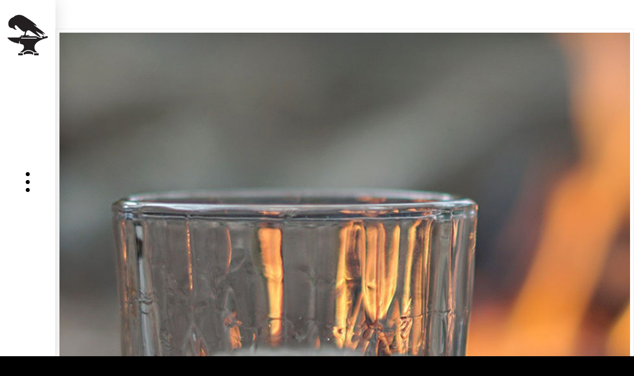

--- FILE ---
content_type: text/html; charset=UTF-8
request_url: https://www.blackflannel.com/category/spirits/education/
body_size: 17666
content:
<!DOCTYPE html>
<html class="no-js" lang="en-US">
<head>
<meta charset="UTF-8">
<meta name="viewport" content="width=device-width, initial-scale=1.0">
<link rel="pingback" href="https://www.blackflannel.com/xmlrpc.php">
<meta name='robots' content='index, follow, max-image-preview:large, max-snippet:-1, max-video-preview:-1' />
	<style>img:is([sizes="auto" i], [sizes^="auto," i]) { contain-intrinsic-size: 3000px 1500px }</style>
	
	<!-- This site is optimized with the Yoast SEO plugin v26.8 - https://yoast.com/product/yoast-seo-wordpress/ -->
	<title>Education Archives - Black Flannel Brewing &amp; Distilling Company</title>
	<link rel="canonical" href="https://www.blackflannel.com/category/spirits/education/" />
	<meta property="og:locale" content="en_US" />
	<meta property="og:type" content="article" />
	<meta property="og:title" content="Education Archives - Black Flannel Brewing &amp; Distilling Company" />
	<meta property="og:url" content="https://www.blackflannel.com/category/spirits/education/" />
	<meta property="og:site_name" content="Black Flannel Brewing &amp; Distilling Company" />
	<meta name="twitter:card" content="summary_large_image" />
	<script type="application/ld+json" class="yoast-schema-graph">{"@context":"https://schema.org","@graph":[{"@type":"CollectionPage","@id":"https://www.blackflannel.com/category/spirits/education/","url":"https://www.blackflannel.com/category/spirits/education/","name":"Education Archives - Black Flannel Brewing &amp; Distilling Company","isPartOf":{"@id":"https://www.blackflannel.com/#website"},"primaryImageOfPage":{"@id":"https://www.blackflannel.com/category/spirits/education/#primaryimage"},"image":{"@id":"https://www.blackflannel.com/category/spirits/education/#primaryimage"},"thumbnailUrl":"https://www.blackflannel.com/wp-content/uploads/bfb-whisky-whiskey-blog-post.jpg","breadcrumb":{"@id":"https://www.blackflannel.com/category/spirits/education/#breadcrumb"},"inLanguage":"en-US"},{"@type":"ImageObject","inLanguage":"en-US","@id":"https://www.blackflannel.com/category/spirits/education/#primaryimage","url":"https://www.blackflannel.com/wp-content/uploads/bfb-whisky-whiskey-blog-post.jpg","contentUrl":"https://www.blackflannel.com/wp-content/uploads/bfb-whisky-whiskey-blog-post.jpg","width":834,"height":1024},{"@type":"BreadcrumbList","@id":"https://www.blackflannel.com/category/spirits/education/#breadcrumb","itemListElement":[{"@type":"ListItem","position":1,"name":"Home","item":"https://www.blackflannel.com/"},{"@type":"ListItem","position":2,"name":"Spirits","item":"https://www.blackflannel.com/category/spirits/"},{"@type":"ListItem","position":3,"name":"Education"}]},{"@type":"WebSite","@id":"https://www.blackflannel.com/#website","url":"https://www.blackflannel.com/","name":"Black Flannel Brewing &amp; Distilling Company","description":"Where Exceptional Craft is Celebrated at Every Turn","potentialAction":[{"@type":"SearchAction","target":{"@type":"EntryPoint","urlTemplate":"https://www.blackflannel.com/?s={search_term_string}"},"query-input":{"@type":"PropertyValueSpecification","valueRequired":true,"valueName":"search_term_string"}}],"inLanguage":"en-US"}]}</script>
	<!-- / Yoast SEO plugin. -->


<link rel='dns-prefetch' href='//www.googletagmanager.com' />
<link rel="alternate" type="application/rss+xml" title="Black Flannel Brewing &amp; Distilling Company &raquo; Feed" href="https://www.blackflannel.com/feed/" />
<link rel="alternate" type="application/rss+xml" title="Black Flannel Brewing &amp; Distilling Company &raquo; Comments Feed" href="https://www.blackflannel.com/comments/feed/" />
<link rel="alternate" type="application/rss+xml" title="Black Flannel Brewing &amp; Distilling Company &raquo; Education Category Feed" href="https://www.blackflannel.com/category/spirits/education/feed/" />
<script type="text/javascript">
/* <![CDATA[ */
window._wpemojiSettings = {"baseUrl":"https:\/\/s.w.org\/images\/core\/emoji\/16.0.1\/72x72\/","ext":".png","svgUrl":"https:\/\/s.w.org\/images\/core\/emoji\/16.0.1\/svg\/","svgExt":".svg","source":{"concatemoji":"https:\/\/www.blackflannel.com\/wp-includes\/js\/wp-emoji-release.min.js?ver=6.8.3"}};
/*! This file is auto-generated */
!function(s,n){var o,i,e;function c(e){try{var t={supportTests:e,timestamp:(new Date).valueOf()};sessionStorage.setItem(o,JSON.stringify(t))}catch(e){}}function p(e,t,n){e.clearRect(0,0,e.canvas.width,e.canvas.height),e.fillText(t,0,0);var t=new Uint32Array(e.getImageData(0,0,e.canvas.width,e.canvas.height).data),a=(e.clearRect(0,0,e.canvas.width,e.canvas.height),e.fillText(n,0,0),new Uint32Array(e.getImageData(0,0,e.canvas.width,e.canvas.height).data));return t.every(function(e,t){return e===a[t]})}function u(e,t){e.clearRect(0,0,e.canvas.width,e.canvas.height),e.fillText(t,0,0);for(var n=e.getImageData(16,16,1,1),a=0;a<n.data.length;a++)if(0!==n.data[a])return!1;return!0}function f(e,t,n,a){switch(t){case"flag":return n(e,"\ud83c\udff3\ufe0f\u200d\u26a7\ufe0f","\ud83c\udff3\ufe0f\u200b\u26a7\ufe0f")?!1:!n(e,"\ud83c\udde8\ud83c\uddf6","\ud83c\udde8\u200b\ud83c\uddf6")&&!n(e,"\ud83c\udff4\udb40\udc67\udb40\udc62\udb40\udc65\udb40\udc6e\udb40\udc67\udb40\udc7f","\ud83c\udff4\u200b\udb40\udc67\u200b\udb40\udc62\u200b\udb40\udc65\u200b\udb40\udc6e\u200b\udb40\udc67\u200b\udb40\udc7f");case"emoji":return!a(e,"\ud83e\udedf")}return!1}function g(e,t,n,a){var r="undefined"!=typeof WorkerGlobalScope&&self instanceof WorkerGlobalScope?new OffscreenCanvas(300,150):s.createElement("canvas"),o=r.getContext("2d",{willReadFrequently:!0}),i=(o.textBaseline="top",o.font="600 32px Arial",{});return e.forEach(function(e){i[e]=t(o,e,n,a)}),i}function t(e){var t=s.createElement("script");t.src=e,t.defer=!0,s.head.appendChild(t)}"undefined"!=typeof Promise&&(o="wpEmojiSettingsSupports",i=["flag","emoji"],n.supports={everything:!0,everythingExceptFlag:!0},e=new Promise(function(e){s.addEventListener("DOMContentLoaded",e,{once:!0})}),new Promise(function(t){var n=function(){try{var e=JSON.parse(sessionStorage.getItem(o));if("object"==typeof e&&"number"==typeof e.timestamp&&(new Date).valueOf()<e.timestamp+604800&&"object"==typeof e.supportTests)return e.supportTests}catch(e){}return null}();if(!n){if("undefined"!=typeof Worker&&"undefined"!=typeof OffscreenCanvas&&"undefined"!=typeof URL&&URL.createObjectURL&&"undefined"!=typeof Blob)try{var e="postMessage("+g.toString()+"("+[JSON.stringify(i),f.toString(),p.toString(),u.toString()].join(",")+"));",a=new Blob([e],{type:"text/javascript"}),r=new Worker(URL.createObjectURL(a),{name:"wpTestEmojiSupports"});return void(r.onmessage=function(e){c(n=e.data),r.terminate(),t(n)})}catch(e){}c(n=g(i,f,p,u))}t(n)}).then(function(e){for(var t in e)n.supports[t]=e[t],n.supports.everything=n.supports.everything&&n.supports[t],"flag"!==t&&(n.supports.everythingExceptFlag=n.supports.everythingExceptFlag&&n.supports[t]);n.supports.everythingExceptFlag=n.supports.everythingExceptFlag&&!n.supports.flag,n.DOMReady=!1,n.readyCallback=function(){n.DOMReady=!0}}).then(function(){return e}).then(function(){var e;n.supports.everything||(n.readyCallback(),(e=n.source||{}).concatemoji?t(e.concatemoji):e.wpemoji&&e.twemoji&&(t(e.twemoji),t(e.wpemoji)))}))}((window,document),window._wpemojiSettings);
/* ]]> */
</script>
<style id='wp-emoji-styles-inline-css' type='text/css'>

	img.wp-smiley, img.emoji {
		display: inline !important;
		border: none !important;
		box-shadow: none !important;
		height: 1em !important;
		width: 1em !important;
		margin: 0 0.07em !important;
		vertical-align: -0.1em !important;
		background: none !important;
		padding: 0 !important;
	}
</style>
<style id='classic-theme-styles-inline-css' type='text/css'>
/*! This file is auto-generated */
.wp-block-button__link{color:#fff;background-color:#32373c;border-radius:9999px;box-shadow:none;text-decoration:none;padding:calc(.667em + 2px) calc(1.333em + 2px);font-size:1.125em}.wp-block-file__button{background:#32373c;color:#fff;text-decoration:none}
</style>
<style id='filebird-block-filebird-gallery-style-inline-css' type='text/css'>
ul.filebird-block-filebird-gallery{margin:auto!important;padding:0!important;width:100%}ul.filebird-block-filebird-gallery.layout-grid{display:grid;grid-gap:20px;align-items:stretch;grid-template-columns:repeat(var(--columns),1fr);justify-items:stretch}ul.filebird-block-filebird-gallery.layout-grid li img{border:1px solid #ccc;box-shadow:2px 2px 6px 0 rgba(0,0,0,.3);height:100%;max-width:100%;-o-object-fit:cover;object-fit:cover;width:100%}ul.filebird-block-filebird-gallery.layout-masonry{-moz-column-count:var(--columns);-moz-column-gap:var(--space);column-gap:var(--space);-moz-column-width:var(--min-width);columns:var(--min-width) var(--columns);display:block;overflow:auto}ul.filebird-block-filebird-gallery.layout-masonry li{margin-bottom:var(--space)}ul.filebird-block-filebird-gallery li{list-style:none}ul.filebird-block-filebird-gallery li figure{height:100%;margin:0;padding:0;position:relative;width:100%}ul.filebird-block-filebird-gallery li figure figcaption{background:linear-gradient(0deg,rgba(0,0,0,.7),rgba(0,0,0,.3) 70%,transparent);bottom:0;box-sizing:border-box;color:#fff;font-size:.8em;margin:0;max-height:100%;overflow:auto;padding:3em .77em .7em;position:absolute;text-align:center;width:100%;z-index:2}ul.filebird-block-filebird-gallery li figure figcaption a{color:inherit}

</style>
<link rel='stylesheet' id='dashicons-css' href='https://www.blackflannel.com/wp-includes/css/dashicons.min.css?ver=6.8.3' type='text/css' media='all' />
<link rel='stylesheet' id='essgrid-blocks-editor-css-css' href='https://www.blackflannel.com/wp-content/plugins/essential-grid/admin/includes/builders/gutenberg/build/index.css?ver=1744841187' type='text/css' media='all' />
<style id='global-styles-inline-css' type='text/css'>
:root{--wp--preset--aspect-ratio--square: 1;--wp--preset--aspect-ratio--4-3: 4/3;--wp--preset--aspect-ratio--3-4: 3/4;--wp--preset--aspect-ratio--3-2: 3/2;--wp--preset--aspect-ratio--2-3: 2/3;--wp--preset--aspect-ratio--16-9: 16/9;--wp--preset--aspect-ratio--9-16: 9/16;--wp--preset--color--black: #000000;--wp--preset--color--cyan-bluish-gray: #abb8c3;--wp--preset--color--white: #ffffff;--wp--preset--color--pale-pink: #f78da7;--wp--preset--color--vivid-red: #cf2e2e;--wp--preset--color--luminous-vivid-orange: #ff6900;--wp--preset--color--luminous-vivid-amber: #fcb900;--wp--preset--color--light-green-cyan: #7bdcb5;--wp--preset--color--vivid-green-cyan: #00d084;--wp--preset--color--pale-cyan-blue: #8ed1fc;--wp--preset--color--vivid-cyan-blue: #0693e3;--wp--preset--color--vivid-purple: #9b51e0;--wp--preset--gradient--vivid-cyan-blue-to-vivid-purple: linear-gradient(135deg,rgba(6,147,227,1) 0%,rgb(155,81,224) 100%);--wp--preset--gradient--light-green-cyan-to-vivid-green-cyan: linear-gradient(135deg,rgb(122,220,180) 0%,rgb(0,208,130) 100%);--wp--preset--gradient--luminous-vivid-amber-to-luminous-vivid-orange: linear-gradient(135deg,rgba(252,185,0,1) 0%,rgba(255,105,0,1) 100%);--wp--preset--gradient--luminous-vivid-orange-to-vivid-red: linear-gradient(135deg,rgba(255,105,0,1) 0%,rgb(207,46,46) 100%);--wp--preset--gradient--very-light-gray-to-cyan-bluish-gray: linear-gradient(135deg,rgb(238,238,238) 0%,rgb(169,184,195) 100%);--wp--preset--gradient--cool-to-warm-spectrum: linear-gradient(135deg,rgb(74,234,220) 0%,rgb(151,120,209) 20%,rgb(207,42,186) 40%,rgb(238,44,130) 60%,rgb(251,105,98) 80%,rgb(254,248,76) 100%);--wp--preset--gradient--blush-light-purple: linear-gradient(135deg,rgb(255,206,236) 0%,rgb(152,150,240) 100%);--wp--preset--gradient--blush-bordeaux: linear-gradient(135deg,rgb(254,205,165) 0%,rgb(254,45,45) 50%,rgb(107,0,62) 100%);--wp--preset--gradient--luminous-dusk: linear-gradient(135deg,rgb(255,203,112) 0%,rgb(199,81,192) 50%,rgb(65,88,208) 100%);--wp--preset--gradient--pale-ocean: linear-gradient(135deg,rgb(255,245,203) 0%,rgb(182,227,212) 50%,rgb(51,167,181) 100%);--wp--preset--gradient--electric-grass: linear-gradient(135deg,rgb(202,248,128) 0%,rgb(113,206,126) 100%);--wp--preset--gradient--midnight: linear-gradient(135deg,rgb(2,3,129) 0%,rgb(40,116,252) 100%);--wp--preset--font-size--small: 13px;--wp--preset--font-size--medium: 20px;--wp--preset--font-size--large: 36px;--wp--preset--font-size--x-large: 42px;--wp--preset--spacing--20: 0.44rem;--wp--preset--spacing--30: 0.67rem;--wp--preset--spacing--40: 1rem;--wp--preset--spacing--50: 1.5rem;--wp--preset--spacing--60: 2.25rem;--wp--preset--spacing--70: 3.38rem;--wp--preset--spacing--80: 5.06rem;--wp--preset--shadow--natural: 6px 6px 9px rgba(0, 0, 0, 0.2);--wp--preset--shadow--deep: 12px 12px 50px rgba(0, 0, 0, 0.4);--wp--preset--shadow--sharp: 6px 6px 0px rgba(0, 0, 0, 0.2);--wp--preset--shadow--outlined: 6px 6px 0px -3px rgba(255, 255, 255, 1), 6px 6px rgba(0, 0, 0, 1);--wp--preset--shadow--crisp: 6px 6px 0px rgba(0, 0, 0, 1);}:where(.is-layout-flex){gap: 0.5em;}:where(.is-layout-grid){gap: 0.5em;}body .is-layout-flex{display: flex;}.is-layout-flex{flex-wrap: wrap;align-items: center;}.is-layout-flex > :is(*, div){margin: 0;}body .is-layout-grid{display: grid;}.is-layout-grid > :is(*, div){margin: 0;}:where(.wp-block-columns.is-layout-flex){gap: 2em;}:where(.wp-block-columns.is-layout-grid){gap: 2em;}:where(.wp-block-post-template.is-layout-flex){gap: 1.25em;}:where(.wp-block-post-template.is-layout-grid){gap: 1.25em;}.has-black-color{color: var(--wp--preset--color--black) !important;}.has-cyan-bluish-gray-color{color: var(--wp--preset--color--cyan-bluish-gray) !important;}.has-white-color{color: var(--wp--preset--color--white) !important;}.has-pale-pink-color{color: var(--wp--preset--color--pale-pink) !important;}.has-vivid-red-color{color: var(--wp--preset--color--vivid-red) !important;}.has-luminous-vivid-orange-color{color: var(--wp--preset--color--luminous-vivid-orange) !important;}.has-luminous-vivid-amber-color{color: var(--wp--preset--color--luminous-vivid-amber) !important;}.has-light-green-cyan-color{color: var(--wp--preset--color--light-green-cyan) !important;}.has-vivid-green-cyan-color{color: var(--wp--preset--color--vivid-green-cyan) !important;}.has-pale-cyan-blue-color{color: var(--wp--preset--color--pale-cyan-blue) !important;}.has-vivid-cyan-blue-color{color: var(--wp--preset--color--vivid-cyan-blue) !important;}.has-vivid-purple-color{color: var(--wp--preset--color--vivid-purple) !important;}.has-black-background-color{background-color: var(--wp--preset--color--black) !important;}.has-cyan-bluish-gray-background-color{background-color: var(--wp--preset--color--cyan-bluish-gray) !important;}.has-white-background-color{background-color: var(--wp--preset--color--white) !important;}.has-pale-pink-background-color{background-color: var(--wp--preset--color--pale-pink) !important;}.has-vivid-red-background-color{background-color: var(--wp--preset--color--vivid-red) !important;}.has-luminous-vivid-orange-background-color{background-color: var(--wp--preset--color--luminous-vivid-orange) !important;}.has-luminous-vivid-amber-background-color{background-color: var(--wp--preset--color--luminous-vivid-amber) !important;}.has-light-green-cyan-background-color{background-color: var(--wp--preset--color--light-green-cyan) !important;}.has-vivid-green-cyan-background-color{background-color: var(--wp--preset--color--vivid-green-cyan) !important;}.has-pale-cyan-blue-background-color{background-color: var(--wp--preset--color--pale-cyan-blue) !important;}.has-vivid-cyan-blue-background-color{background-color: var(--wp--preset--color--vivid-cyan-blue) !important;}.has-vivid-purple-background-color{background-color: var(--wp--preset--color--vivid-purple) !important;}.has-black-border-color{border-color: var(--wp--preset--color--black) !important;}.has-cyan-bluish-gray-border-color{border-color: var(--wp--preset--color--cyan-bluish-gray) !important;}.has-white-border-color{border-color: var(--wp--preset--color--white) !important;}.has-pale-pink-border-color{border-color: var(--wp--preset--color--pale-pink) !important;}.has-vivid-red-border-color{border-color: var(--wp--preset--color--vivid-red) !important;}.has-luminous-vivid-orange-border-color{border-color: var(--wp--preset--color--luminous-vivid-orange) !important;}.has-luminous-vivid-amber-border-color{border-color: var(--wp--preset--color--luminous-vivid-amber) !important;}.has-light-green-cyan-border-color{border-color: var(--wp--preset--color--light-green-cyan) !important;}.has-vivid-green-cyan-border-color{border-color: var(--wp--preset--color--vivid-green-cyan) !important;}.has-pale-cyan-blue-border-color{border-color: var(--wp--preset--color--pale-cyan-blue) !important;}.has-vivid-cyan-blue-border-color{border-color: var(--wp--preset--color--vivid-cyan-blue) !important;}.has-vivid-purple-border-color{border-color: var(--wp--preset--color--vivid-purple) !important;}.has-vivid-cyan-blue-to-vivid-purple-gradient-background{background: var(--wp--preset--gradient--vivid-cyan-blue-to-vivid-purple) !important;}.has-light-green-cyan-to-vivid-green-cyan-gradient-background{background: var(--wp--preset--gradient--light-green-cyan-to-vivid-green-cyan) !important;}.has-luminous-vivid-amber-to-luminous-vivid-orange-gradient-background{background: var(--wp--preset--gradient--luminous-vivid-amber-to-luminous-vivid-orange) !important;}.has-luminous-vivid-orange-to-vivid-red-gradient-background{background: var(--wp--preset--gradient--luminous-vivid-orange-to-vivid-red) !important;}.has-very-light-gray-to-cyan-bluish-gray-gradient-background{background: var(--wp--preset--gradient--very-light-gray-to-cyan-bluish-gray) !important;}.has-cool-to-warm-spectrum-gradient-background{background: var(--wp--preset--gradient--cool-to-warm-spectrum) !important;}.has-blush-light-purple-gradient-background{background: var(--wp--preset--gradient--blush-light-purple) !important;}.has-blush-bordeaux-gradient-background{background: var(--wp--preset--gradient--blush-bordeaux) !important;}.has-luminous-dusk-gradient-background{background: var(--wp--preset--gradient--luminous-dusk) !important;}.has-pale-ocean-gradient-background{background: var(--wp--preset--gradient--pale-ocean) !important;}.has-electric-grass-gradient-background{background: var(--wp--preset--gradient--electric-grass) !important;}.has-midnight-gradient-background{background: var(--wp--preset--gradient--midnight) !important;}.has-small-font-size{font-size: var(--wp--preset--font-size--small) !important;}.has-medium-font-size{font-size: var(--wp--preset--font-size--medium) !important;}.has-large-font-size{font-size: var(--wp--preset--font-size--large) !important;}.has-x-large-font-size{font-size: var(--wp--preset--font-size--x-large) !important;}
:where(.wp-block-post-template.is-layout-flex){gap: 1.25em;}:where(.wp-block-post-template.is-layout-grid){gap: 1.25em;}
:where(.wp-block-columns.is-layout-flex){gap: 2em;}:where(.wp-block-columns.is-layout-grid){gap: 2em;}
:root :where(.wp-block-pullquote){font-size: 1.5em;line-height: 1.6;}
</style>
<link rel='stylesheet' id='awsm-team-css-css' href='https://www.blackflannel.com/wp-content/plugins/awsm-team-pro/css/team.min.css?ver=1.10.2' type='text/css' media='all' />
<link rel='stylesheet' id='LeadConnector-css' href='https://www.blackflannel.com/wp-content/plugins/leadconnector/public/css/lc-public.css?ver=3.0.7' type='text/css' media='all' />
<link rel='stylesheet' id='x-stack-css' href='https://www.blackflannel.com/wp-content/themes/pro/framework/dist/css/site/stacks/icon.css?ver=6.6.3' type='text/css' media='all' />
<link rel='stylesheet' id='x-child-css' href='https://www.blackflannel.com/wp-content/themes/pro-child/style.css?ver=6.6.3' type='text/css' media='all' />
<link rel='stylesheet' id='tp-fontello-css' href='https://www.blackflannel.com/wp-content/plugins/essential-grid/public/assets/font/fontello/css/fontello.css?ver=3.1.9' type='text/css' media='all' />
<link rel='stylesheet' id='esg-plugin-settings-css' href='https://www.blackflannel.com/wp-content/plugins/essential-grid/public/assets/css/settings.css?ver=3.1.9' type='text/css' media='all' />
<style id='cs-inline-css' type='text/css'>
@media (min-width:1200px){.x-hide-xl{display:none !important;}}@media (min-width:979px) and (max-width:1199px){.x-hide-lg{display:none !important;}}@media (min-width:767px) and (max-width:978px){.x-hide-md{display:none !important;}}@media (min-width:480px) and (max-width:766px){.x-hide-sm{display:none !important;}}@media (max-width:479px){.x-hide-xs{display:none !important;}} a,h1 a:hover,h2 a:hover,h3 a:hover,h4 a:hover,h5 a:hover,h6 a:hover,#respond .required,.x-pagination a:hover,.x-pagination span.current,.woocommerce-pagination a:hover,.woocommerce-pagination span[aria-current],.widget_tag_cloud .tagcloud a:hover,.widget_product_tag_cloud .tagcloud a:hover,.x-scroll-top:hover,.x-comment-author a:hover,.mejs-button button:hover{color:rgb(190,147,89);}a:hover{color:rgb(214,166,82);}a.x-img-thumbnail:hover,textarea:focus,input[type="text"]:focus,input[type="password"]:focus,input[type="datetime"]:focus,input[type="datetime-local"]:focus,input[type="date"]:focus,input[type="month"]:focus,input[type="time"]:focus,input[type="week"]:focus,input[type="number"]:focus,input[type="email"]:focus,input[type="url"]:focus,input[type="search"]:focus,input[type="tel"]:focus,input[type="color"]:focus,.uneditable-input:focus,.x-pagination a:hover,.x-pagination span.current,.woocommerce-pagination a:hover,.woocommerce-pagination span[aria-current],.widget_tag_cloud .tagcloud a:hover,.widget_product_tag_cloud .tagcloud a:hover,.x-scroll-top:hover{border-color:rgb(190,147,89);}.flex-direction-nav a,.flex-control-nav a:hover,.flex-control-nav a.flex-active,.x-dropcap,.x-skill-bar .bar,.x-pricing-column.featured h2,.x-portfolio-filters,.x-entry-share .x-share:hover,.widget_price_filter .ui-slider .ui-slider-range,.mejs-time-current{background-color:rgb(190,147,89);}.x-portfolio-filters:hover{background-color:rgb(214,166,82);}.x-comment-author,.x-comment-time,.comment-form-author label,.comment-form-email label,.comment-form-url label,.comment-form-rating label,.comment-form-comment label{font-family:Crafter,sans-serif;}.x-comment-time,.entry-thumb:before,.p-meta{color:rgb(51,51,51);}.entry-title a:hover,.x-comment-author,.x-comment-author a,.comment-form-author label,.comment-form-email label,.comment-form-url label,.comment-form-rating label,.comment-form-comment label,.x-accordion-heading .x-accordion-toggle,.x-nav-tabs > li > a:hover,.x-nav-tabs > .active > a,.x-nav-tabs > .active > a:hover,.mejs-button button{color:rgb(0,0,0);}.h-comments-title small,.h-feature-headline span i,.x-portfolio-filters-menu,.mejs-time-loaded{background-color:rgb(0,0,0) !important;}@media (min-width:1200px){.x-sidebar{width:250px;overflow-y:auto;}body.x-sidebar-content-active,body[class*="page-template-template-blank"].x-sidebar-content-active.x-blank-template-sidebar-active{padding-left:250px;}body.x-content-sidebar-active,body[class*="page-template-template-blank"].x-content-sidebar-active.x-blank-template-sidebar-active{padding-right:250px;}}html{font-size:13px;}@media (min-width:479px){html{font-size:14px;}}@media (min-width:766px){html{font-size:15px;}}@media (min-width:978px){html{font-size:16px;}}@media (min-width:1199px){html{font-size:17px;}}body{font-style:normal;font-weight:400;color:rgb(51,51,51);background-color:rgb(0,0,0);}.w-b{font-weight:400 !important;}h1,h2,h3,h4,h5,h6,.h1,.h2,.h3,.h4,.h5,.h6,.x-text-headline{font-family:Crafter,sans-serif;font-style:normal;font-weight:400;text-transform:uppercase;}h1,.h1{letter-spacing:0.2em;}h2,.h2{letter-spacing:0.2em;}h3,.h3{letter-spacing:0.2em;}h4,.h4{letter-spacing:0.2em;}h5,.h5{letter-spacing:0.2em;}h6,.h6{letter-spacing:0.2em;}.w-h{font-weight:400 !important;}.x-container.width{width:100%;}.x-container.max{max-width:6000px;}.x-bar-content.x-container.width{flex-basis:100%;}.x-main.full{float:none;clear:both;display:block;width:auto;}@media (max-width:978.98px){.x-main.full,.x-main.left,.x-main.right,.x-sidebar.left,.x-sidebar.right{float:none;display:block;width:auto !important;}}.entry-header,.entry-content{font-size:1rem;}body,input,button,select,textarea{font-family:Interstate,sans-serif;}h1,h2,h3,h4,h5,h6,.h1,.h2,.h3,.h4,.h5,.h6,h1 a,h2 a,h3 a,h4 a,h5 a,h6 a,.h1 a,.h2 a,.h3 a,.h4 a,.h5 a,.h6 a,blockquote{color:rgb(0,0,0);}.cfc-h-tx{color:rgb(0,0,0) !important;}.cfc-h-bd{border-color:rgb(0,0,0) !important;}.cfc-h-bg{background-color:rgb(0,0,0) !important;}.cfc-b-tx{color:rgb(51,51,51) !important;}.cfc-b-bd{border-color:rgb(51,51,51) !important;}.cfc-b-bg{background-color:rgb(51,51,51) !important;}.x-btn,.button,[type="submit"]{color:rgb(190,147,89);border-color:rgb(255,255,255);background-color:rgb(255,255,255);text-shadow:0 0.075em 0.075em rgba(0,0,0,0.5);}.x-btn:hover,.button:hover,[type="submit"]:hover{color:rgb(255,255,255);border-color:rgb(190,147,89);background-color:rgb(190,147,89);text-shadow:0 0.075em 0.075em rgba(0,0,0,0.5);}.x-btn.x-btn-real,.x-btn.x-btn-real:hover{margin-bottom:0.25em;text-shadow:0 0.075em 0.075em rgba(0,0,0,0.65);}.x-btn.x-btn-real{box-shadow:0 0.25em 0 0 rgb(255,255,255),0 4px 9px rgba(0,0,0,0.75);}.x-btn.x-btn-real:hover{box-shadow:0 0.25em 0 0 rgb(190,147,89),0 4px 9px rgba(0,0,0,0.75);}.x-btn.x-btn-flat,.x-btn.x-btn-flat:hover{margin-bottom:0;text-shadow:0 0.075em 0.075em rgba(0,0,0,0.65);box-shadow:none;}.x-btn.x-btn-transparent,.x-btn.x-btn-transparent:hover{margin-bottom:0;border-width:3px;text-shadow:none;text-transform:uppercase;background-color:transparent;box-shadow:none;}body .gform_wrapper .gfield_required{color:rgb(190,147,89);}body .gform_wrapper h2.gsection_title,body .gform_wrapper h3.gform_title,body .gform_wrapper .top_label .gfield_label,body .gform_wrapper .left_label .gfield_label,body .gform_wrapper .right_label .gfield_label{font-weight:400;}body .gform_wrapper h2.gsection_title{letter-spacing:0.2em!important;}body .gform_wrapper h3.gform_title{letter-spacing:0.2em!important;}body .gform_wrapper .top_label .gfield_label,body .gform_wrapper .left_label .gfield_label,body .gform_wrapper .right_label .gfield_label{color:rgb(0,0,0);}body .gform_wrapper .validation_message{font-weight:400;}.bg .mejs-container,.x-video .mejs-container{position:unset !important;} @font-face{font-family:'FontAwesomePro';font-style:normal;font-weight:900;font-display:block;src:url('https://www.blackflannel.com/wp-content/themes/pro/cornerstone/assets/fonts/fa-solid-900.woff2?ver=6.7.2') format('woff2'),url('https://www.blackflannel.com/wp-content/themes/pro/cornerstone/assets/fonts/fa-solid-900.ttf?ver=6.7.2') format('truetype');}[data-x-fa-pro-icon]{font-family:"FontAwesomePro" !important;}[data-x-fa-pro-icon]:before{content:attr(data-x-fa-pro-icon);}[data-x-icon],[data-x-icon-o],[data-x-icon-l],[data-x-icon-s],[data-x-icon-b],[data-x-icon-sr],[data-x-icon-ss],[data-x-icon-sl],[data-x-fa-pro-icon],[class*="cs-fa-"]{display:inline-flex;font-style:normal;font-weight:400;text-decoration:inherit;text-rendering:auto;-webkit-font-smoothing:antialiased;-moz-osx-font-smoothing:grayscale;}[data-x-icon].left,[data-x-icon-o].left,[data-x-icon-l].left,[data-x-icon-s].left,[data-x-icon-b].left,[data-x-icon-sr].left,[data-x-icon-ss].left,[data-x-icon-sl].left,[data-x-fa-pro-icon].left,[class*="cs-fa-"].left{margin-right:0.5em;}[data-x-icon].right,[data-x-icon-o].right,[data-x-icon-l].right,[data-x-icon-s].right,[data-x-icon-b].right,[data-x-icon-sr].right,[data-x-icon-ss].right,[data-x-icon-sl].right,[data-x-fa-pro-icon].right,[class*="cs-fa-"].right{margin-left:0.5em;}[data-x-icon]:before,[data-x-icon-o]:before,[data-x-icon-l]:before,[data-x-icon-s]:before,[data-x-icon-b]:before,[data-x-icon-sr]:before,[data-x-icon-ss]:before,[data-x-icon-sl]:before,[data-x-fa-pro-icon]:before,[class*="cs-fa-"]:before{line-height:1;}@font-face{font-family:'FontAwesome';font-style:normal;font-weight:900;font-display:block;src:url('https://www.blackflannel.com/wp-content/themes/pro/cornerstone/assets/fonts/fa-solid-900.woff2?ver=6.7.2') format('woff2'),url('https://www.blackflannel.com/wp-content/themes/pro/cornerstone/assets/fonts/fa-solid-900.ttf?ver=6.7.2') format('truetype');}[data-x-icon],[data-x-icon-s],[data-x-icon][class*="cs-fa-"]{font-family:"FontAwesome" !important;font-weight:900;}[data-x-icon]:before,[data-x-icon][class*="cs-fa-"]:before{content:attr(data-x-icon);}[data-x-icon-s]:before{content:attr(data-x-icon-s);}@font-face{font-family:'FontAwesomeRegular';font-style:normal;font-weight:400;font-display:block;src:url('https://www.blackflannel.com/wp-content/themes/pro/cornerstone/assets/fonts/fa-regular-400.woff2?ver=6.7.2') format('woff2'),url('https://www.blackflannel.com/wp-content/themes/pro/cornerstone/assets/fonts/fa-regular-400.ttf?ver=6.7.2') format('truetype');}@font-face{font-family:'FontAwesomePro';font-style:normal;font-weight:400;font-display:block;src:url('https://www.blackflannel.com/wp-content/themes/pro/cornerstone/assets/fonts/fa-regular-400.woff2?ver=6.7.2') format('woff2'),url('https://www.blackflannel.com/wp-content/themes/pro/cornerstone/assets/fonts/fa-regular-400.ttf?ver=6.7.2') format('truetype');}[data-x-icon-o]{font-family:"FontAwesomeRegular" !important;}[data-x-icon-o]:before{content:attr(data-x-icon-o);}@font-face{font-family:'FontAwesomeLight';font-style:normal;font-weight:300;font-display:block;src:url('https://www.blackflannel.com/wp-content/themes/pro/cornerstone/assets/fonts/fa-light-300.woff2?ver=6.7.2') format('woff2'),url('https://www.blackflannel.com/wp-content/themes/pro/cornerstone/assets/fonts/fa-light-300.ttf?ver=6.7.2') format('truetype');}@font-face{font-family:'FontAwesomePro';font-style:normal;font-weight:300;font-display:block;src:url('https://www.blackflannel.com/wp-content/themes/pro/cornerstone/assets/fonts/fa-light-300.woff2?ver=6.7.2') format('woff2'),url('https://www.blackflannel.com/wp-content/themes/pro/cornerstone/assets/fonts/fa-light-300.ttf?ver=6.7.2') format('truetype');}[data-x-icon-l]{font-family:"FontAwesomeLight" !important;font-weight:300;}[data-x-icon-l]:before{content:attr(data-x-icon-l);}@font-face{font-family:'FontAwesomeBrands';font-style:normal;font-weight:normal;font-display:block;src:url('https://www.blackflannel.com/wp-content/themes/pro/cornerstone/assets/fonts/fa-brands-400.woff2?ver=6.7.2') format('woff2'),url('https://www.blackflannel.com/wp-content/themes/pro/cornerstone/assets/fonts/fa-brands-400.ttf?ver=6.7.2') format('truetype');}[data-x-icon-b]{font-family:"FontAwesomeBrands" !important;}[data-x-icon-b]:before{content:attr(data-x-icon-b);}.widget.widget_rss li .rsswidget:before{content:"\f35d";padding-right:0.4em;font-family:"FontAwesome";} .myw-0.x-bar{height:6em;z-index:4;}.myw-0 .x-bar-content{flex-direction:row;height:6em;}.myw-0.x-bar-outer-spacers:after,.myw-0.x-bar-outer-spacers:before{flex-basis:0.5em;width:0.5em!important;height:0.5em;}.myw-0.x-bar-space{height:6em;}.myw-1.x-bar{border-top-width:0;border-right-width:0;border-bottom-width:0;border-left-width:0;font-size:16px;background-color:#ffffff;box-shadow:0em 0.15em 2em rgba(0,0,0,0.15);}.myw-1 .x-bar-content{display:flex;justify-content:space-between;align-items:center;flex-grow:0;flex-shrink:1;flex-basis:100%;}.myw-1.x-bar-space{font-size:16px;}.myw-2.x-bar{width:7em;z-index:9999;}.myw-2 .x-bar-content{flex-direction:column;width:7em;}.myw-2.x-bar-outer-spacers:after,.myw-2.x-bar-outer-spacers:before{flex-basis:0em;width:0em!important;height:0em;}.myw-2.x-bar-space{width:7em;flex-basis:7em;}.myw-3.x-bar-container{display:flex;align-items:center;flex-shrink:0;border-top-width:0;border-right-width:0;border-bottom-width:0;border-left-width:0;font-size:1em;z-index:1;}.myw-4.x-bar-container{flex-direction:row;}.myw-5.x-bar-container{justify-content:flex-start;margin-right:0em;margin-bottom:0em;}.myw-6.x-bar-container{flex-grow:1;flex-basis:0%;}.myw-7.x-bar-container{margin-top:0em;margin-left:1em;padding-top:0.6em;padding-right:0em;padding-bottom:0.6em;padding-left:0em;}.myw-8.x-bar-container{justify-content:center;flex-grow:0;flex-basis:auto;}.myw-b.x-bar-container{flex-direction:column;}.myw-c.x-bar-container{margin-top:1em;margin-left:0em;}.myw-d.x-bar-container{justify-content:flex-end;}.myw-e.x-image{font-size:1em;}.myw-f.x-image{border-top-width:0;border-right-width:0;border-bottom-width:0;border-left-width:0;padding-top:7px;padding-right:7px;padding-bottom:7px;padding-left:7px;background-color:transparent;}.myw-g.x-anchor {width:5em;height:5em;margin-right:0em;margin-left:-0.5em;}.myw-h.x-anchor {margin-top:0em;margin-bottom:0em;}.myw-i.x-anchor {border-top-width:0;border-right-width:0;border-bottom-width:0;border-left-width:0;}.myw-i.x-anchor .x-anchor-content {display:flex;flex-direction:row;justify-content:center;align-items:center;}.myw-i > .is-primary {width:100%;height:100%;transform-origin:50% 50%;}.myw-j.x-anchor {font-size:1em;background-color:white;}.myw-j.x-anchor .x-graphic {margin-top:4px;margin-right:4px;margin-bottom:4px;margin-left:4px;}.myw-j.x-anchor .x-graphic-icon {font-size:1.75em;width:1em;color:rgba(0,0,0,0.35);border-top-width:0;border-right-width:0;border-bottom-width:0;border-left-width:0;height:1em;line-height:1em;background-color:transparent;}.myw-j.x-anchor:hover .x-graphic-icon,.myw-j.x-anchor[class*="active"] .x-graphic-icon,[data-x-effect-provider*="colors"]:hover .myw-j.x-anchor .x-graphic-icon {color:rgba(0,0,0,0.75);}.myw-j.x-anchor .x-toggle {color:#000000;}.myw-j.x-anchor:hover .x-toggle,.myw-j.x-anchor[class*="active"] .x-toggle,[data-x-effect-provider*="colors"]:hover .myw-j.x-anchor .x-toggle {color:white;}.myw-j.x-anchor .x-toggle-more-h,.myw-j.x-anchor .x-toggle-more-v {margin-top:2em;margin-right:2em;margin-bottom:2em;margin-left:2em;font-size:0.5em;}.myw-j.x-anchor .x-toggle-more-1 {transform:translate3d(-2em,0,0);}.myw-j.x-anchor .x-toggle-more-3 {transform:translate3d(2em,0,0);}.myw-j > .is-primary {color:rgba(0,0,0,0.07);}.myw-j > .is-secondary {width:100%;height:100%;color:#000000;transform-origin:50% 50%;}.myw-j:hover > .is-secondary ,[data-x-effect-provider*="particles"]:hover .myw-j > .is-secondary {transition-delay:0.15s;}.myw-k.x-anchor {max-width:14em;}.myw-k.x-anchor .x-anchor-content {padding-top:0.75em;padding-bottom:0.75em;}.myw-k.x-anchor .x-anchor-text-primary {letter-spacing:0.4em;margin-right:calc(0.4em * -1);}.myw-l.x-anchor {margin-right:auto;margin-left:auto;font-size:calc(1vw + 1em);background-color:transparent;}.myw-l.x-anchor .x-anchor-content {padding-right:0.75em;padding-left:0.75em;}.myw-l.x-anchor .x-anchor-text {margin-top:7px;margin-right:7px;margin-bottom:7px;margin-left:7px;}.myw-l.x-anchor .x-anchor-text-primary {font-family:Crafter,sans-serif;font-size:.8em;font-style:normal;font-weight:400;line-height:1;text-align:center;text-transform:uppercase;color:#000;}.myw-l.x-anchor:hover .x-anchor-text-primary,.myw-l.x-anchor[class*="active"] .x-anchor-text-primary,[data-x-effect-provider*="colors"]:hover .myw-l.x-anchor .x-anchor-text-primary {color:rgb(222,222,222);}.myw-l > .is-primary {color:#000;}.myw-m.x-anchor {width:100%;height:6em;}.myw-n.x-anchor {max-width:100%;max-height:60px;}.myw-n.x-anchor .x-anchor-content {padding-top:12px;padding-bottom:100px;}.myw-n.x-anchor .x-anchor-text-primary {letter-spacing:.4em;margin-right:calc(.4em * -1);}.myw-o{transition-duration:500ms,0s;transition-timing-function:cubic-bezier(0.400,0.000,0.200,1.000);}.myw-o .x-modal-content-scroll-area{font-size:16px;padding-top:0;padding-bottom:0;}.myw-o:not(.x-active){transition-delay:0s,500ms;}.myw-o .x-modal-bg{background-color:rgba(255,255,255,1);}.myw-o .x-modal-close{width:calc(1em * 2);height:calc(1em * 2);color:#000;}.myw-o .x-modal-close:focus,.myw-o .x-modal-close:hover{color:rgba(0,0,0,0.8);}.myw-o .x-modal-content{border-top-width:0;border-right-width:0;border-bottom-width:0;border-left-width:0;transition-duration:500ms;transition-timing-function:cubic-bezier(0.400,0.000,0.200,1.000);}.myw-p .x-modal-content-scroll-area{padding-right:calc(3em * 2);padding-left:calc(3em * 2);}.myw-p .x-modal-close{font-size:3em;}.myw-p .x-modal-content{max-width:600px;}.myw-q .x-modal-content-scroll-area{padding-right:calc(3.5em * 2);padding-left:calc(3.5em * 2);}.myw-q .x-modal-close{font-size:3.5em;}.myw-q .x-modal-content{max-width:100%;}.myw-s{font-size:1em;}.myw-t{font-size:.75em;}  .mz1-0.x-bar{height:auto;border-top-width:0;border-right-width:0;border-bottom-width:0;border-left-width:0;font-size:16px;background-color:#000;}.mz1-0 .x-bar-content{display:flex;align-items:center;flex-grow:0;flex-shrink:1;flex-basis:100%;height:auto;}.mz1-0.x-bar-space{font-size:16px;}.mz1-1.x-bar{padding-top:4em;padding-bottom:4em;box-shadow:0em 0.15em 2em rgba(0,0,0,0.15);}.mz1-1.x-bar-outer-spacers:after,.mz1-1.x-bar-outer-spacers:before{flex-basis:0em;width:0em!important;height:0em;}.mz1-2.x-bar{padding-right:4vw;padding-left:4vw;}.mz1-2 .x-bar-content{flex-direction:row;}.mz1-3.x-bar{z-index:10;}.mz1-3 .x-bar-content{justify-content:space-between;}.mz1-4.x-bar{padding-right:7vw;padding-left:7vw;}.mz1-4 .x-bar-content{flex-direction:column;justify-content:center;}.mz1-5.x-bar{z-index:9999;}.mz1-6.x-bar{padding-top:0em;padding-bottom:1.1em;}.mz1-6 .x-bar-content{justify-content:flex-start;}.mz1-6.x-bar-outer-spacers:after,.mz1-6.x-bar-outer-spacers:before{flex-basis:2em;width:2em!important;height:2em;}.mz1-7.x-bar-container{display:flex;flex-direction:row;align-items:center;flex-basis:auto;border-top-width:0;border-right-width:0;border-bottom-width:0;border-left-width:0;font-size:1em;z-index:1;}.mz1-8.x-bar-container{justify-content:space-between;}.mz1-9.x-bar-container{flex-grow:0;}.mz1-a.x-bar-container{flex-shrink:0;}.mz1-b.x-bar-container{margin-top:0em;margin-right:auto;margin-bottom:0em;margin-left:1em;}.mz1-c.x-bar-container{flex-shrink:1;}.mz1-e.x-bar-container{justify-content:center;}.mz1-f.x-bar-container{margin-top:0.5em;margin-right:0em;margin-bottom:1.25em;margin-left:0em;}.mz1-g.x-bar-container{justify-content:flex-start;}.mz1-h.x-bar-container{flex-grow:1;}.mz1-i.x-anchor {margin-top:0em;}.mz1-j.x-anchor {margin-right:0em;}.mz1-k.x-anchor {margin-bottom:0em;}.mz1-l.x-anchor {margin-left:.5em;}.mz1-m.x-anchor {border-top-width:0;border-right-width:0;border-bottom-width:0;border-left-width:0;background-color:transparent;}.mz1-m.x-anchor .x-anchor-content {display:flex;flex-direction:row;justify-content:center;align-items:center;}.mz1-n.x-anchor {font-size:2em;}.mz1-o.x-anchor .x-anchor-content {padding-top:0.25em;padding-right:0.25em;padding-bottom:0.25em;padding-left:0.25em;}.mz1-o.x-anchor .x-graphic {margin-top:4px;margin-right:4px;margin-bottom:4px;margin-left:4px;}.mz1-o.x-anchor .x-graphic-icon {width:1em;border-top-width:0;border-right-width:0;border-bottom-width:0;border-left-width:0;height:1em;line-height:1em;background-color:transparent;}.mz1-o.x-anchor:hover .x-graphic-icon,.mz1-o.x-anchor[class*="active"] .x-graphic-icon,[data-x-effect-provider*="colors"]:hover .mz1-o.x-anchor .x-graphic-icon {color:#000;}.mz1-o > .is-primary {transform-origin:50% 50%;}.mz1-p.x-anchor .x-graphic-icon {font-size:1.25em;}.mz1-q.x-anchor .x-graphic-icon {color:white;}.mz1-r > .is-primary {width:100%;height:100%;color:#fff;}.mz1-t.x-anchor .x-graphic-icon {color:#fff;}.mz1-u.x-anchor .x-graphic-icon {font-size:1em;}.mz1-v.x-anchor {margin-right:1em;margin-left:1em;}.mz1-v.x-anchor .x-anchor-text-primary {color:#fff;}.mz1-w.x-anchor {font-size:1em;}.mz1-x.x-anchor .x-anchor-content {padding-top:0.5em;padding-right:0.5em;padding-bottom:0.5em;padding-left:0.5em;}.mz1-x.x-anchor .x-anchor-text-primary {font-family:Stratum Bold,sans-serif;font-weight:700;letter-spacing:0.25em;margin-right:calc(0.25em * -1);}.mz1-x.x-anchor:hover .x-anchor-text-primary,.mz1-x.x-anchor[class*="active"] .x-anchor-text-primary,[data-x-effect-provider*="colors"]:hover .mz1-x.x-anchor .x-anchor-text-primary {color:rgb(50,50,50);}.mz1-x.x-anchor .x-anchor-sub-indicator {font-size:1em;}.mz1-x > .is-primary {transform-origin:50% 0%;}.mz1-y.x-anchor .x-anchor-text {margin-top:4px;margin-right:4px;margin-bottom:4px;margin-left:4px;}.mz1-y.x-anchor .x-anchor-text-primary {font-size:1em;font-style:normal;text-transform:uppercase;}.mz1-y.x-anchor .x-anchor-sub-indicator {color:rgba(255,255,255,0.5);}.mz1-z.x-anchor .x-anchor-text-primary {line-height:1;}.mz1-10.x-anchor {width:100%;}.mz1-10.x-anchor .x-anchor-content {padding-top:1.25em;padding-right:1.25em;padding-bottom:1.25em;padding-left:1.25em;}.mz1-10.x-anchor:hover,.mz1-10.x-anchor[class*="active"],[data-x-effect-provider*="colors"]:hover .mz1-10.x-anchor {background-color:rgba(255,255,255,0.05);}.mz1-10.x-anchor .x-anchor-text-primary {font-family:inherit;font-weight:700;letter-spacing:0.125em;margin-right:calc(0.125em * -1);}.mz1-10.x-anchor .x-anchor-sub-indicator {margin-top:0px;margin-right:4px;margin-bottom:0px;margin-left:auto;font-size:1.5em;}.mz1-11.x-anchor .x-anchor-text-primary {color:rgb(222,222,222);}.mz1-11.x-anchor:hover .x-anchor-text-primary,.mz1-11.x-anchor[class*="active"] .x-anchor-text-primary,[data-x-effect-provider*="colors"]:hover .mz1-11.x-anchor .x-anchor-text-primary {color:white;}.mz1-12.x-anchor {margin-right:.5em;}.mz1-13.x-anchor {margin-bottom:.25em;}.mz1-13.x-anchor .x-anchor-text-primary {line-height:1.5;}.mz1-14.x-anchor .x-anchor-text-primary {color:white;}.mz1-15{margin-top:0px;margin-right:20px;margin-bottom:0px;margin-left:20px;}.mz1-16{font-size:1em;display:flex;flex-direction:row;justify-content:center;align-items:stretch;flex-wrap:wrap;align-content:stretch;align-self:stretch;flex-grow:0;flex-shrink:1;flex-basis:auto;}.mz1-16 > li,.mz1-16 > li > a{flex-grow:0;flex-shrink:1;flex-basis:auto;}.mz1-18 .x-dropdown {width:18em;font-size:12px;border-top-width:0;border-right-width:0;border-bottom-width:0;border-left-width:0;background-color:#252525;box-shadow:0em 0.15em 2em 0em rgba(0,0,0,0.15);transition-duration:500ms,500ms,0s;transition-timing-function:cubic-bezier(0.400,0.000,0.200,1.000);}.mz1-18 .x-dropdown:not(.x-active) {transition-delay:0s,0s,500ms;}.mz1-19.x-image{font-size:1em;border-top-width:0;border-right-width:0;border-bottom-width:0;border-left-width:0;background-color:transparent;}.mz1-1a.x-image{max-width:120px;}.mz1-1b.x-image{width:100px;max-width:150px;margin-top:0em;margin-right:0em;margin-bottom:1em;margin-left:0em;}.mz1-1b.x-image img{width:100%;}.mz1-1c.x-text{border-top-width:0;border-right-width:0;border-bottom-width:0;border-left-width:0;font-family:Legend,sans-serif;font-size:0.65em;font-style:normal;font-weight:400;line-height:1.5;letter-spacing:0.3em;text-transform:uppercase;color:rgb(255,255,255);}.mz1-1c.x-text > :first-child{margin-top:0;}.mz1-1c.x-text > :last-child{margin-bottom:0;} .e1261-e13.x-image,.e1261-e13.x-image img{width:100%;}.e1261-e16.x-image,.e1261-e16.x-image img{width:100%;}html{scroll-snap-type:mandatory;scroll-snap-points-y:repeat(100vh);scroll-snap-type:y mandatory;}#beerlogo,#beersection,#spiritslogo,#spiritssection,#foodlogo,#foodsection,#fusion-scroll-section-1{scroll-snap-align:start;}.button{font-family:'LegendSansSerif';font-size:22px;color:#000000;text-shadow:none;height:64px;padding:12px 20px;}.button:hover{color:#ffffff;text-shadow:none;}article .fusion-flexslider .flex-control-nav{display:none !important;}article h2 a,article h2{}.bf_p_imageLeft{margin:2.15em 2.15em 2.15em 0;}.bf_p_imageRight{margin:2.15em 0 2.15em 2.15em;}@media only screen and (max-width:580px){.bf_p_imageLeft,.bf_p_imageRight{display:block;float:none;margin:2.15em auto;}}@media only screen and (min-width:1040px){.bf_p_imageLeft{margin:1em 2.15em 0.35em -3em;}.bf_p_imageRight{margin:1em -3em 0.35em 2.15em;}}.awsm-filter-btn{font-weight:400!important;font-family:'LegendSansSerif';}.x-comments-area{margin:3.5em 6vw;}.comment-form-author label,.comment-form-email label,.comment-form-url label,.comment-form-rating label,.comment-form-comment label{letter-spacing:.12em;font-size:100%;}.x-btn,.button,[type="submit"]{color:rgb(255,255,255);border-color:rgb(255,255,255);background-color:rgb(0,0,0);text-shadow:none;padding:.7em .9em 0.8em;text-transform:none;font-family:"Stratum Bold"!important;letter-spacing:.2em;}
</style>
<script type="text/javascript" src="https://www.blackflannel.com/wp-includes/js/jquery/jquery.min.js?ver=3.7.1" id="jquery-core-js"></script>
<script type="text/javascript" src="https://www.blackflannel.com/wp-includes/js/jquery/jquery-migrate.min.js?ver=3.4.1" id="jquery-migrate-js"></script>

<!-- Google tag (gtag.js) snippet added by Site Kit -->

<!-- Google Analytics snippet added by Site Kit -->
<script type="text/javascript" src="https://www.googletagmanager.com/gtag/js?id=GT-MQJQTTW" id="google_gtagjs-js" async></script>
<script type="text/javascript" id="google_gtagjs-js-after">
/* <![CDATA[ */
window.dataLayer = window.dataLayer || [];function gtag(){dataLayer.push(arguments);}
gtag("set","linker",{"domains":["www.blackflannel.com"]});
gtag("js", new Date());
gtag("set", "developer_id.dZTNiMT", true);
gtag("config", "GT-MQJQTTW");
/* ]]> */
</script>

<!-- End Google tag (gtag.js) snippet added by Site Kit -->
<link rel="https://api.w.org/" href="https://www.blackflannel.com/wp-json/" /><link rel="alternate" title="JSON" type="application/json" href="https://www.blackflannel.com/wp-json/wp/v2/categories/172" /><meta name="generator" content="Site Kit by Google 1.151.0" /><link rel="apple-touch-icon" sizes="180x180" href="/apple-touch-icon.png">
<link rel="icon" type="image/png" sizes="32x32" href="/favicon-32x32.png">
<link rel="icon" type="image/png" sizes="16x16" href="/favicon-16x16.png">
<link rel="manifest" href="/site.webmanifest">
<link rel="mask-icon" href="/safari-pinned-tab.svg" color="#000000">
<meta name="apple-mobile-web-app-title" content="Black Flannel">
<meta name="application-name" content="Black Flannel">
<meta name="msapplication-TileColor" content="#ffffff">
<meta name="theme-color" content="#ffffff">
<script id="mcjs">!function(c,h,i,m,p){m=c.createElement(h),p=c.getElementsByTagName(h)[0],m.async=1,m.src=i,p.parentNode.insertBefore(m,p)}(document,"script","https://chimpstatic.com/mcjs-connected/js/users/ccb6f9861c0e4ab3a3e0b055a/5c6f2c30f71db87c603bfd078.js");</script><meta name="generator" content="Elementor 3.34.2; features: additional_custom_breakpoints; settings: css_print_method-external, google_font-enabled, font_display-auto">
			<style>
				.e-con.e-parent:nth-of-type(n+4):not(.e-lazyloaded):not(.e-no-lazyload),
				.e-con.e-parent:nth-of-type(n+4):not(.e-lazyloaded):not(.e-no-lazyload) * {
					background-image: none !important;
				}
				@media screen and (max-height: 1024px) {
					.e-con.e-parent:nth-of-type(n+3):not(.e-lazyloaded):not(.e-no-lazyload),
					.e-con.e-parent:nth-of-type(n+3):not(.e-lazyloaded):not(.e-no-lazyload) * {
						background-image: none !important;
					}
				}
				@media screen and (max-height: 640px) {
					.e-con.e-parent:nth-of-type(n+2):not(.e-lazyloaded):not(.e-no-lazyload),
					.e-con.e-parent:nth-of-type(n+2):not(.e-lazyloaded):not(.e-no-lazyload) * {
						background-image: none !important;
					}
				}
			</style>
			<meta name="generator" content="Powered by Slider Revolution 6.7.32 - responsive, Mobile-Friendly Slider Plugin for WordPress with comfortable drag and drop interface." />
<link rel="icon" href="https://www.blackflannel.com/wp-content/uploads/2019/09/cropped-bfb-logo-ai-2019-09-12-32x32.png" sizes="32x32" />
<link rel="icon" href="https://www.blackflannel.com/wp-content/uploads/2019/09/cropped-bfb-logo-ai-2019-09-12-192x192.png" sizes="192x192" />
<link rel="apple-touch-icon" href="https://www.blackflannel.com/wp-content/uploads/2019/09/cropped-bfb-logo-ai-2019-09-12-180x180.png" />
<meta name="msapplication-TileImage" content="https://www.blackflannel.com/wp-content/uploads/2019/09/cropped-bfb-logo-ai-2019-09-12-270x270.png" />
<script>function setREVStartSize(e){
			//window.requestAnimationFrame(function() {
				window.RSIW = window.RSIW===undefined ? window.innerWidth : window.RSIW;
				window.RSIH = window.RSIH===undefined ? window.innerHeight : window.RSIH;
				try {
					var pw = document.getElementById(e.c).parentNode.offsetWidth,
						newh;
					pw = pw===0 || isNaN(pw) || (e.l=="fullwidth" || e.layout=="fullwidth") ? window.RSIW : pw;
					e.tabw = e.tabw===undefined ? 0 : parseInt(e.tabw);
					e.thumbw = e.thumbw===undefined ? 0 : parseInt(e.thumbw);
					e.tabh = e.tabh===undefined ? 0 : parseInt(e.tabh);
					e.thumbh = e.thumbh===undefined ? 0 : parseInt(e.thumbh);
					e.tabhide = e.tabhide===undefined ? 0 : parseInt(e.tabhide);
					e.thumbhide = e.thumbhide===undefined ? 0 : parseInt(e.thumbhide);
					e.mh = e.mh===undefined || e.mh=="" || e.mh==="auto" ? 0 : parseInt(e.mh,0);
					if(e.layout==="fullscreen" || e.l==="fullscreen")
						newh = Math.max(e.mh,window.RSIH);
					else{
						e.gw = Array.isArray(e.gw) ? e.gw : [e.gw];
						for (var i in e.rl) if (e.gw[i]===undefined || e.gw[i]===0) e.gw[i] = e.gw[i-1];
						e.gh = e.el===undefined || e.el==="" || (Array.isArray(e.el) && e.el.length==0)? e.gh : e.el;
						e.gh = Array.isArray(e.gh) ? e.gh : [e.gh];
						for (var i in e.rl) if (e.gh[i]===undefined || e.gh[i]===0) e.gh[i] = e.gh[i-1];
											
						var nl = new Array(e.rl.length),
							ix = 0,
							sl;
						e.tabw = e.tabhide>=pw ? 0 : e.tabw;
						e.thumbw = e.thumbhide>=pw ? 0 : e.thumbw;
						e.tabh = e.tabhide>=pw ? 0 : e.tabh;
						e.thumbh = e.thumbhide>=pw ? 0 : e.thumbh;
						for (var i in e.rl) nl[i] = e.rl[i]<window.RSIW ? 0 : e.rl[i];
						sl = nl[0];
						for (var i in nl) if (sl>nl[i] && nl[i]>0) { sl = nl[i]; ix=i;}
						var m = pw>(e.gw[ix]+e.tabw+e.thumbw) ? 1 : (pw-(e.tabw+e.thumbw)) / (e.gw[ix]);
						newh =  (e.gh[ix] * m) + (e.tabh + e.thumbh);
					}
					var el = document.getElementById(e.c);
					if (el!==null && el) el.style.height = newh+"px";
					el = document.getElementById(e.c+"_wrapper");
					if (el!==null && el) {
						el.style.height = newh+"px";
						el.style.display = "block";
					}
				} catch(e){
					console.log("Failure at Presize of Slider:" + e)
				}
			//});
		  };</script>
		<style type="text/css" id="wp-custom-css">
			.fdm-menu-sidebar-div {
    margin: 48px 0px 0 15px !important;
}

.fdm-menu-classic {
    margin: 24px 0 0 15px !important;
}

.fdm-item {
    margin-bottom: 0 !important;
}

.fdm-menu.clearfix, .fdm-menu .clearfix {
    border-bottom: 3px dotted #ddd !important;
}

.fdm-menu-content, .fdm-item-content, .fdm-item-price-wrapper, .fdm-item-src-desc, .fdm-section-header p, .fdm-menu-footer {
    font-family: 'Interstate' !important;
		font-style: normal !important;
}

.fdm-section-header, .fdm-section-header h3, .fdm-section-header p, .fdm-item-panel, .fdm-item-panel p {
    margin-bottom: 0.3em !important;
}

.fdm-section {
    width: 360px !important;
}

.fdm-menu-sidebar-section-title {
    margin-bottom: 0 !important;
}

div.e6958-e10 pre {
	padding: 0 !important;
}

.buy-button-left {
    float: left;
    width: 60% !important;
    margin-left: 3%;
}

.x-btn, .button, [type="submit"] {
    padding: 1em 1.125em 2em;
}		</style>
		
<script src='https://app.upserve.com/platform/olo-widget.js?black-flannel-brewing-co-essex-jct' type='text/javascript' id='upserve-olo-script'></script>

 
<!-- Google Analytics -->
<script>
    (function(i,s,o,g,r,a,m){i['GoogleAnalyticsObject']=r;i[r]=i[r]||function(){
    (i[r].q=i[r].q||[]).push(arguments)},i[r].l=1*new Date();a=s.createElement(o),
    m=s.getElementsByTagName(o)[0];a.async=1;a.src=g;m.parentNode.insertBefore(a,m)
    })(window,document,'script','https://www.google-analytics.com/analytics.js','ga');

    ga('create', 'UA-158776116-1', 'auto');
    ga('send', 'pageview');
</script>
<!-- End Google Analytics -->

<style>@font-face{font-family:Crafter;font-display:auto;src:url('https://www.blackflannel.com/wp-content/uploads/2019/10/Crafter-Regular.woff2') format('woff2');font-weight:400;font-style:normal;}@font-face{font-family:Legend;font-display:auto;src:url('https://www.blackflannel.com/wp-content/uploads/2019/12/LegendSansSerif-1.ttf') format('truetype');font-weight:400;font-style:normal;}@font-face{font-family:Stratum Bold;font-display:auto;src:url('https://www.blackflannel.com/wp-content/uploads/2020/01/Stratum2-Bold.ttf') format('truetype');font-weight:700;font-style:normal;}</style></head>
<body class="archive category category-education category-172 wp-theme-pro wp-child-theme-pro-child x-stack-icon x-child-theme-active x-full-width-layout-active x-full-width-active x-post-meta-disabled x-archive-standard-active elementor-default elementor-kit-2640 pro-v6_6_3">

  
  
  <div id="x-root" class="x-root">

    <div class="x-hide-md x-hide-sm x-hide-xs e1256-e9 myw-1 myw-2 x-bar-space x-bar-space-left x-bar-space-v"></div>
    <div id="x-site" class="x-site site">

      <header class="x-masthead" role="banner">
        <div class="x-bar x-bar-top x-bar-h x-bar-relative x-bar-is-sticky x-bar-outer-spacers x-hide-lg x-hide-xl e1256-e1 myw-0 myw-1" data-x-bar="{&quot;id&quot;:&quot;e1256-e1&quot;,&quot;region&quot;:&quot;top&quot;,&quot;height&quot;:&quot;6em&quot;,&quot;scrollOffset&quot;:true,&quot;triggerOffset&quot;:&quot;0&quot;,&quot;shrink&quot;:&quot;.84&quot;,&quot;slideEnabled&quot;:true}"><div class="e1256-e1 x-bar-content"><div class="x-bar-container e1256-e2 myw-3 myw-4 myw-5 myw-6 myw-7"><a class="x-image e1256-e3 myw-e x-image-preserve-ratio" style="height: 100%; max-height: 150px;" href="/"><img src="https://www.blackflannel.com/wp-content/uploads/2019/11/bf-icon-400-300x300.png" width="150" height="150" alt="Image"></a></div><div class="x-bar-container e1256-e4 myw-3 myw-4 myw-8 myw-9 myw-a"><div class="x-anchor x-anchor-toggle has-graphic has-particle e1256-e5 myw-g myw-h myw-i myw-j" tabindex="0" role="button" data-x-toggle="1" data-x-toggleable="e1256-e5" data-x-toggle-overlay="1" aria-controls="e1256-e5-modal" aria-expanded="false" aria-haspopup="true" aria-label="Toggle Modal Content"><span class="x-particle is-primary" data-x-particle="scale-x_y inside-c_c" aria-hidden="true"><span style=""></span></span><span class="x-particle is-secondary" data-x-particle="scale-x_y inside-c_c" aria-hidden="true"><span style=""></span></span><div class="x-anchor-content"><span class="x-graphic" aria-hidden="true">
<span class="x-toggle x-toggle-more-h x-graphic-child x-graphic-toggle" aria-hidden="true">

  
    <span class="x-toggle-more-1" data-x-toggle-anim="x-more-1-1"></span>
    <span class="x-toggle-more-2" data-x-toggle-anim="x-more-2-1"></span>
    <span class="x-toggle-more-3" data-x-toggle-anim="x-more-3-1"></span>

  
</span></span></div></div></div></div></div><div class="x-hide-lg x-hide-xl e1256-e1 myw-0 myw-1 x-bar-space x-bar-space-top x-bar-space-h" style="display: none;"></div><div class="x-bar x-bar-left x-bar-v x-bar-fixed x-hide-md x-hide-sm x-hide-xs e1256-e9 myw-1 myw-2" data-x-bar="{&quot;id&quot;:&quot;e1256-e9&quot;,&quot;region&quot;:&quot;left&quot;,&quot;width&quot;:&quot;7em&quot;,&quot;scroll&quot;:true}"><div class="e1256-e9 x-bar-scroll-outer"><div class="e1256-e9 x-bar-scroll-inner x-bar-outer-spacers"><div class="e1256-e9 x-bar-content"><div class="x-bar-container e1256-e10 myw-3 myw-5 myw-6 myw-a myw-b myw-c"><a class="x-image e1256-e11 myw-e myw-f" href="/"><img src="https://www.blackflannel.com/wp-content/uploads/2019/11/bf-icon-400-300x300.png" width="150" height="150" alt="Image"></a></div><div class="x-bar-container e1256-e12 myw-3 myw-8 myw-9 myw-a myw-b"><div class="x-anchor x-anchor-toggle has-graphic has-particle e1256-e13 myw-i myw-j myw-m" tabindex="0" role="button" data-x-toggle="1" data-x-toggleable="e1256-e13" data-x-toggle-overlay="1" aria-controls="e1256-e13-modal" aria-expanded="false" aria-haspopup="true" aria-label="Toggle Modal Content"><span class="x-particle is-primary" data-x-particle="scale-x_y inside-c_c" aria-hidden="true"><span style=""></span></span><span class="x-particle is-secondary" data-x-particle="scale-x_y inside-c_c" aria-hidden="true"><span style=""></span></span><div class="x-anchor-content"><span class="x-graphic" aria-hidden="true">
<span class="x-toggle x-toggle-more-v x-graphic-child x-graphic-toggle" aria-hidden="true">

  
    <span class="x-toggle-more-1" data-x-toggle-anim="x-more-1-1"></span>
    <span class="x-toggle-more-2" data-x-toggle-anim="x-more-2-1"></span>
    <span class="x-toggle-more-3" data-x-toggle-anim="x-more-3-1"></span>

  
</span></span></div></div></div><div class="x-bar-container e1256-e14 myw-3 myw-6 myw-9 myw-a myw-b myw-d"></div></div></div></div></div>      </header>

  <div class="x-main full" role="main">
    <div class="x-container offset-bottom">

      

            
<article id="post-5088" class="post-5088 post type-post status-publish format-standard has-post-thumbnail hentry category-education category-spirits category-spirit-styles tag-aged tag-grain tag-oaked tag-whiskey tag-whisky">
  <div class="entry-wrap">
        <div class="x-container max width">
      
<header class="entry-header">
      <h2 class="entry-title">
      <i class='x-framework-icon x-entry-title-icon' data-x-icon-s='&#xf15c;' aria-hidden=true></i>      <a href="https://www.blackflannel.com/whisky-vs-whiskey/" title="Permalink to: &quot;Whisky vs. Whiskey&quot;">Whisky vs. Whiskey</a>
    </h2>
      </header>
            <div class="entry-featured">
        <a href="https://www.blackflannel.com/whisky-vs-whiskey/" class="entry-thumb" title="Permalink to: &quot;Whisky vs. Whiskey&quot;"><img fetchpriority="high" width="834" height="1024" src="https://www.blackflannel.com/wp-content/uploads/bfb-whisky-whiskey-blog-post.jpg" class="attachment-entry-fullwidth size-entry-fullwidth wp-post-image" alt="" decoding="async" srcset="https://www.blackflannel.com/wp-content/uploads/bfb-whisky-whiskey-blog-post.jpg 834w, https://www.blackflannel.com/wp-content/uploads/bfb-whisky-whiskey-blog-post-244x300.jpg 244w, https://www.blackflannel.com/wp-content/uploads/bfb-whisky-whiskey-blog-post-768x943.jpg 768w, https://www.blackflannel.com/wp-content/uploads/bfb-whisky-whiskey-blog-post-100x123.jpg 100w" sizes="(max-width: 834px) 100vw, 834px" /></a>      </div>
            


<div class="entry-content excerpt">


  <p>Some people have noticed that some bottles will spell it “whiskey” (with an ‘e’) and others spell it “whisky.”  But which one is correct?  Actually, they both are correct. </p>


</div>

    </div>
  </div>
</article>      


    </div>
  </div>

  

    

  <footer class="x-colophon" role="contentinfo">

    
    <div class="x-bar x-bar-footer x-bar-h x-bar-relative x-bar-outer-spacers x-hide-lg x-hide-md x-hide-sm x-hide-xs e1261-e1 mz1-0 mz1-1 mz1-2 mz1-3" data-x-bar="{&quot;id&quot;:&quot;e1261-e1&quot;,&quot;region&quot;:&quot;footer&quot;,&quot;height&quot;:&quot;auto&quot;}"><div class="e1261-e1 x-bar-content"><div class="x-bar-container e1261-e2 mz1-7 mz1-8 mz1-9 mz1-a mz1-b"><a class="x-anchor x-anchor-button has-graphic has-particle e1261-e3 mz1-i mz1-j mz1-k mz1-l mz1-m mz1-n mz1-o mz1-p mz1-q mz1-r" tabindex="0" href="https://www.facebook.com/BlackFlannelBrewing/" target="_blank" rel="noopener noreferrer"><span class="x-particle is-primary" data-x-particle="scale-x_y inside-c_c" aria-hidden="true"><span style=""></span></span><div class="x-anchor-content"><span class="x-graphic" aria-hidden="true"><i class="x-icon x-graphic-child x-graphic-icon x-graphic-primary" aria-hidden="true" data-x-icon-b="&#xf09a;"></i></span></div></a><a class="x-anchor x-anchor-button has-graphic has-particle e1261-e4 mz1-m mz1-n mz1-o mz1-p mz1-r mz1-s mz1-t" tabindex="0" href="https://www.instagram.com/blackflannelbrewing/" target="_blank" rel="noopener noreferrer"><span class="x-particle is-primary" data-x-particle="scale-x_y inside-c_c" aria-hidden="true"><span style=""></span></span><div class="x-anchor-content"><span class="x-graphic" aria-hidden="true"><i class="x-icon x-graphic-child x-graphic-icon x-graphic-primary" aria-hidden="true" data-x-icon-b="&#xf16d;"></i></span></div></a><a class="x-anchor x-anchor-button has-graphic has-particle e1261-e5 mz1-m mz1-n mz1-o mz1-p mz1-r mz1-s mz1-t" tabindex="0" href="https://www.youtube.com/@blackflannelbrewing" target="_blank" rel="noopener noreferrer"><span class="x-particle is-primary" data-x-particle="scale-x_y inside-c_c" aria-hidden="true"><span style=""></span></span><div class="x-anchor-content"><span class="x-graphic" aria-hidden="true"><i class="x-icon x-graphic-child x-graphic-icon x-graphic-primary" aria-hidden="true" data-x-icon-b="&#xf431;"></i></span></div></a><a class="x-anchor x-anchor-button has-graphic has-particle e1261-e6 mz1-m mz1-n mz1-o mz1-p mz1-r mz1-s mz1-t" tabindex="0" href="https://bsky.app/profile/blackflannel.com" target="_blank" rel="noopener noreferrer"><span class="x-particle is-primary" data-x-particle="scale-x_y inside-c_c" aria-hidden="true"><span style=""></span></span><div class="x-anchor-content"><span class="x-graphic" aria-hidden="true"><i class="x-icon x-graphic-child x-graphic-icon x-graphic-primary" aria-hidden="true" data-x-icon-b="&#xe671;"></i></span></div></a><a class="x-anchor x-anchor-button has-graphic has-particle e1261-e7 mz1-m mz1-n mz1-o mz1-p mz1-r mz1-s mz1-t" tabindex="0" href="https://www.tiktok.com/@blackflannelbrewing" target="_blank" rel="noopener noreferrer"><span class="x-particle is-primary" data-x-particle="scale-x_y inside-c_c" aria-hidden="true"><span style=""></span></span><div class="x-anchor-content"><span class="x-graphic" aria-hidden="true"><i class="x-icon x-graphic-child x-graphic-icon x-graphic-primary" aria-hidden="true" data-x-icon-b="&#xe07b;"></i></span></div></a><a class="x-anchor x-anchor-button has-graphic has-particle e1261-e8 mz1-m mz1-n mz1-o mz1-p mz1-r mz1-s mz1-t" tabindex="0" href="https://untappd.com/BlackFlannelBrewing" target="_blank" rel="noopener noreferrer"><span class="x-particle is-primary" data-x-particle="scale-x_y inside-c_c" aria-hidden="true"><span style=""></span></span><div class="x-anchor-content"><span class="x-graphic" aria-hidden="true"><i class="x-icon x-graphic-child x-graphic-icon x-graphic-primary" aria-hidden="true" data-x-icon-b="&#xf405;"></i></span></div></a><a class="x-anchor x-anchor-button has-graphic has-particle e1261-e9 mz1-m mz1-n mz1-o mz1-p mz1-r mz1-s mz1-t" tabindex="0" href="mailto:info@blackflannel.com" target="_blank" rel="noopener noreferrer"><span class="x-particle is-primary" data-x-particle="scale-x_y inside-c_c" aria-hidden="true"><span style=""></span></span><div class="x-anchor-content"><span class="x-graphic" aria-hidden="true"><i class="x-icon x-graphic-child x-graphic-icon x-graphic-primary" aria-hidden="true" data-x-icon-s="&#xf0e0;"></i></span></div></a><a class="x-anchor x-anchor-button has-graphic has-particle e1261-e10 mz1-m mz1-n mz1-o mz1-r mz1-s mz1-t mz1-u" tabindex="0" href="tel:802-857-5629" target="_blank" rel="noopener noreferrer"><span class="x-particle is-primary" data-x-particle="scale-x_y inside-c_c" aria-hidden="true"><span style=""></span></span><div class="x-anchor-content"><span class="x-graphic" aria-hidden="true"><i class="x-icon x-graphic-child x-graphic-icon x-graphic-primary" aria-hidden="true" data-x-icon-s="&#xf095;"></i></span></div></a></div><div class="x-bar-container e1261-e11 mz1-7 mz1-8 mz1-9 mz1-c mz1-d"><ul class="x-menu-first-level x-menu x-menu-inline e1261-e12 mz1-15 mz1-16 mz1-18" data-x-hoverintent="{&quot;interval&quot;:50,&quot;timeout&quot;:500,&quot;sensitivity&quot;:9}"><li class="menu-item menu-item-type-post_type menu-item-object-page menu-item-home menu-item-29"><a class="x-anchor x-anchor-menu-item has-particle mz1-i mz1-k mz1-m mz1-r mz1-v mz1-w mz1-x mz1-y mz1-z" tabindex="0" href="https://www.blackflannel.com/"><span class="x-particle is-primary" data-x-particle="scale-y inside-t_c" aria-hidden="true"><span style=""></span></span><div class="x-anchor-content"><div class="x-anchor-text"><span class="x-anchor-text-primary">Home</span></div><i class="x-anchor-sub-indicator" data-x-skip-scroll="true" aria-hidden="true" data-x-icon-s="&#xf107;"></i></div></a></li><li class="menu-item menu-item-type-post_type menu-item-object-page menu-item-2612"><a class="x-anchor x-anchor-menu-item has-particle mz1-i mz1-k mz1-m mz1-r mz1-v mz1-w mz1-x mz1-y mz1-z" tabindex="0" href="https://www.blackflannel.com/come-see-us/"><span class="x-particle is-primary" data-x-particle="scale-y inside-t_c" aria-hidden="true"><span style=""></span></span><div class="x-anchor-content"><div class="x-anchor-text"><span class="x-anchor-text-primary">Hours &#038; Menus</span></div><i class="x-anchor-sub-indicator" data-x-skip-scroll="true" aria-hidden="true" data-x-icon-s="&#xf107;"></i></div></a></li><li class="menu-item menu-item-type-post_type menu-item-object-page menu-item-4740"><a class="x-anchor x-anchor-menu-item has-particle mz1-i mz1-k mz1-m mz1-r mz1-v mz1-w mz1-x mz1-y mz1-z" tabindex="0" href="https://www.blackflannel.com/upcoming-events/"><span class="x-particle is-primary" data-x-particle="scale-y inside-t_c" aria-hidden="true"><span style=""></span></span><div class="x-anchor-content"><div class="x-anchor-text"><span class="x-anchor-text-primary">Upcoming Events</span></div><i class="x-anchor-sub-indicator" data-x-skip-scroll="true" aria-hidden="true" data-x-icon-s="&#xf107;"></i></div></a></li><li class="menu-item menu-item-type-post_type menu-item-object-page menu-item-4715"><a class="x-anchor x-anchor-menu-item has-particle mz1-i mz1-k mz1-m mz1-r mz1-v mz1-w mz1-x mz1-y mz1-z" tabindex="0" href="https://www.blackflannel.com/catering-events/"><span class="x-particle is-primary" data-x-particle="scale-y inside-t_c" aria-hidden="true"><span style=""></span></span><div class="x-anchor-content"><div class="x-anchor-text"><span class="x-anchor-text-primary">Host Private Event With Us</span></div><i class="x-anchor-sub-indicator" data-x-skip-scroll="true" aria-hidden="true" data-x-icon-s="&#xf107;"></i></div></a></li><li class="menu-item menu-item-type-post_type menu-item-object-page menu-item-8991"><a class="x-anchor x-anchor-menu-item has-particle mz1-i mz1-k mz1-m mz1-r mz1-v mz1-w mz1-x mz1-y mz1-z" tabindex="0" href="https://www.blackflannel.com/find-your-bf/"><span class="x-particle is-primary" data-x-particle="scale-y inside-t_c" aria-hidden="true"><span style=""></span></span><div class="x-anchor-content"><div class="x-anchor-text"><span class="x-anchor-text-primary">Find Your BF</span></div><i class="x-anchor-sub-indicator" data-x-skip-scroll="true" aria-hidden="true" data-x-icon-s="&#xf107;"></i></div></a></li><li class="menu-item menu-item-type-post_type menu-item-object-page menu-item-3570"><a class="x-anchor x-anchor-menu-item has-particle mz1-i mz1-k mz1-m mz1-r mz1-v mz1-w mz1-x mz1-y mz1-z" tabindex="0" href="https://www.blackflannel.com/careers/"><span class="x-particle is-primary" data-x-particle="scale-y inside-t_c" aria-hidden="true"><span style=""></span></span><div class="x-anchor-content"><div class="x-anchor-text"><span class="x-anchor-text-primary">Careers</span></div><i class="x-anchor-sub-indicator" data-x-skip-scroll="true" aria-hidden="true" data-x-icon-s="&#xf107;"></i></div></a></li><li class="menu-item menu-item-type-post_type menu-item-object-page menu-item-1069"><a class="x-anchor x-anchor-menu-item has-particle mz1-i mz1-k mz1-m mz1-r mz1-v mz1-w mz1-x mz1-y mz1-z" tabindex="0" href="https://www.blackflannel.com/our-culture/"><span class="x-particle is-primary" data-x-particle="scale-y inside-t_c" aria-hidden="true"><span style=""></span></span><div class="x-anchor-content"><div class="x-anchor-text"><span class="x-anchor-text-primary">Culture / Sustainability</span></div><i class="x-anchor-sub-indicator" data-x-skip-scroll="true" aria-hidden="true" data-x-icon-s="&#xf107;"></i></div></a></li><li class="menu-item menu-item-type-post_type menu-item-object-page menu-item-3135"><a class="x-anchor x-anchor-menu-item has-particle mz1-i mz1-k mz1-m mz1-r mz1-v mz1-w mz1-x mz1-y mz1-z" tabindex="0" href="https://www.blackflannel.com/black-flannel-academy/"><span class="x-particle is-primary" data-x-particle="scale-y inside-t_c" aria-hidden="true"><span style=""></span></span><div class="x-anchor-content"><div class="x-anchor-text"><span class="x-anchor-text-primary">Education</span></div><i class="x-anchor-sub-indicator" data-x-skip-scroll="true" aria-hidden="true" data-x-icon-s="&#xf107;"></i></div></a></li><li class="menu-item menu-item-type-post_type menu-item-object-page menu-item-2503"><a class="x-anchor x-anchor-menu-item has-particle mz1-i mz1-k mz1-m mz1-r mz1-v mz1-w mz1-x mz1-y mz1-z" tabindex="0" href="https://www.blackflannel.com/our-team/"><span class="x-particle is-primary" data-x-particle="scale-y inside-t_c" aria-hidden="true"><span style=""></span></span><div class="x-anchor-content"><div class="x-anchor-text"><span class="x-anchor-text-primary">People</span></div><i class="x-anchor-sub-indicator" data-x-skip-scroll="true" aria-hidden="true" data-x-icon-s="&#xf107;"></i></div></a></li><li class="menu-item menu-item-type-post_type menu-item-object-page menu-item-4848"><a class="x-anchor x-anchor-menu-item has-particle mz1-i mz1-k mz1-m mz1-r mz1-v mz1-w mz1-x mz1-y mz1-z" tabindex="0" href="https://www.blackflannel.com/members/"><span class="x-particle is-primary" data-x-particle="scale-y inside-t_c" aria-hidden="true"><span style=""></span></span><div class="x-anchor-content"><div class="x-anchor-text"><span class="x-anchor-text-primary">Memberships</span></div><i class="x-anchor-sub-indicator" data-x-skip-scroll="true" aria-hidden="true" data-x-icon-s="&#xf107;"></i></div></a></li><li class="menu-item menu-item-type-post_type menu-item-object-page menu-item-9229"><a class="x-anchor x-anchor-menu-item has-particle mz1-i mz1-k mz1-m mz1-r mz1-v mz1-w mz1-x mz1-y mz1-z" tabindex="0" href="https://www.blackflannel.com/call-to-musicians-artists/"><span class="x-particle is-primary" data-x-particle="scale-y inside-t_c" aria-hidden="true"><span style=""></span></span><div class="x-anchor-content"><div class="x-anchor-text"><span class="x-anchor-text-primary">Call to Artists</span></div><i class="x-anchor-sub-indicator" data-x-skip-scroll="true" aria-hidden="true" data-x-icon-s="&#xf107;"></i></div></a></li></ul><a class="x-image e1261-e13 mz1-19 mz1-1a" href="/distilling"><img src="https://www.blackflannel.com/wp-content/uploads/2020/02/bfb_logo_01_wht_RGB_vector.svg" width="150" height="150" alt="Black Flannel Brewing &amp; Distilling Co."></a></div></div></div><div class="x-bar x-bar-footer x-bar-h x-bar-relative x-bar-outer-spacers x-hide-xl e1261-e14 mz1-0 mz1-1 mz1-4 mz1-5" data-x-bar="{&quot;id&quot;:&quot;e1261-e14&quot;,&quot;region&quot;:&quot;footer&quot;,&quot;height&quot;:&quot;auto&quot;}"><div class="e1261-e14 x-bar-content"><div class="x-bar-container e1261-e15 mz1-7 mz1-9 mz1-a mz1-d mz1-e"><span class="x-image e1261-e16 mz1-19 mz1-1b"><img loading="lazy" src="https://www.blackflannel.com/wp-content/uploads/2020/02/bfb_logo_01_wht_RGB_vector.svg" width="75" height="75" alt="Black Flannel Brewing Co."></span></div><div class="x-bar-container e1261-e17 mz1-7 mz1-9 mz1-a mz1-e mz1-f"><a class="x-anchor x-anchor-button has-graphic has-particle e1261-e18 mz1-i mz1-k mz1-l mz1-m mz1-o mz1-p mz1-q mz1-r mz1-w mz1-12" tabindex="0" href="https://www.facebook.com/BlackFlannelBrewing/" target="_blank" rel="noopener noreferrer"><span class="x-particle is-primary" data-x-particle="scale-x_y inside-c_c" aria-hidden="true"><span style=""></span></span><div class="x-anchor-content"><span class="x-graphic" aria-hidden="true"><i class="x-icon x-graphic-child x-graphic-icon x-graphic-primary" aria-hidden="true" data-x-icon-b="&#xf09a;"></i></span></div></a><a class="x-anchor x-anchor-button has-graphic has-particle e1261-e19 mz1-i mz1-k mz1-l mz1-m mz1-o mz1-p mz1-q mz1-r mz1-w mz1-12" tabindex="0" href="https://www.instagram.com/blackflannelbrewing/" target="_blank" rel="noopener noreferrer"><span class="x-particle is-primary" data-x-particle="scale-x_y inside-c_c" aria-hidden="true"><span style=""></span></span><div class="x-anchor-content"><span class="x-graphic" aria-hidden="true"><i class="x-icon x-graphic-child x-graphic-icon x-graphic-primary" aria-hidden="true" data-x-icon-b="&#xf16d;"></i></span></div></a><a class="x-anchor x-anchor-button has-graphic has-particle e1261-e20 mz1-i mz1-k mz1-l mz1-m mz1-o mz1-p mz1-q mz1-r mz1-w mz1-12" tabindex="0" href="https://www.youtube.com/@blackflannelbrewing" target="_blank" rel="noopener noreferrer"><span class="x-particle is-primary" data-x-particle="scale-x_y inside-c_c" aria-hidden="true"><span style=""></span></span><div class="x-anchor-content"><span class="x-graphic" aria-hidden="true"><i class="x-icon x-graphic-child x-graphic-icon x-graphic-primary" aria-hidden="true" data-x-icon-b="&#xf431;"></i></span></div></a><a class="x-anchor x-anchor-button has-graphic has-particle e1261-e21 mz1-i mz1-k mz1-l mz1-m mz1-o mz1-p mz1-q mz1-r mz1-w mz1-12" tabindex="0" href="https://bsky.app/profile/blackflannel.com" target="_blank" rel="noopener noreferrer"><span class="x-particle is-primary" data-x-particle="scale-x_y inside-c_c" aria-hidden="true"><span style=""></span></span><div class="x-anchor-content"><span class="x-graphic" aria-hidden="true"><i class="x-icon x-graphic-child x-graphic-icon x-graphic-primary" aria-hidden="true" data-x-icon-b="&#xe671;"></i></span></div></a><a class="x-anchor x-anchor-button has-graphic has-particle e1261-e22 mz1-i mz1-k mz1-l mz1-m mz1-o mz1-p mz1-q mz1-r mz1-w mz1-12" tabindex="0" href="https://www.tiktok.com/@blackflannelbrewing" target="_blank" rel="noopener noreferrer"><span class="x-particle is-primary" data-x-particle="scale-x_y inside-c_c" aria-hidden="true"><span style=""></span></span><div class="x-anchor-content"><span class="x-graphic" aria-hidden="true"><i class="x-icon x-graphic-child x-graphic-icon x-graphic-primary" aria-hidden="true" data-x-icon-b="&#xe07b;"></i></span></div></a><a class="x-anchor x-anchor-button has-graphic has-particle e1261-e23 mz1-i mz1-k mz1-l mz1-m mz1-o mz1-p mz1-q mz1-r mz1-w mz1-12" tabindex="0" href="https://untappd.com/BlackFlannelBrewing" target="_blank" rel="noopener noreferrer"><span class="x-particle is-primary" data-x-particle="scale-x_y inside-c_c" aria-hidden="true"><span style=""></span></span><div class="x-anchor-content"><span class="x-graphic" aria-hidden="true"><i class="x-icon x-graphic-child x-graphic-icon x-graphic-primary" aria-hidden="true" data-x-icon-b="&#xf405;"></i></span></div></a><a class="x-anchor x-anchor-button has-graphic has-particle e1261-e24 mz1-i mz1-k mz1-l mz1-m mz1-o mz1-p mz1-q mz1-r mz1-w mz1-12" tabindex="0" href="mailto:info@blackflannel.com" target="_blank" rel="noopener noreferrer"><span class="x-particle is-primary" data-x-particle="scale-x_y inside-c_c" aria-hidden="true"><span style=""></span></span><div class="x-anchor-content"><span class="x-graphic" aria-hidden="true"><i class="x-icon x-graphic-child x-graphic-icon x-graphic-primary" aria-hidden="true" data-x-icon-s="&#xf0e0;"></i></span></div></a><a class="x-anchor x-anchor-button has-graphic has-particle e1261-e25 mz1-i mz1-k mz1-l mz1-m mz1-o mz1-p mz1-q mz1-r mz1-w mz1-12" tabindex="0" href="tel:802-857-5629" target="_blank" rel="noopener noreferrer"><span class="x-particle is-primary" data-x-particle="scale-x_y inside-c_c" aria-hidden="true"><span style=""></span></span><div class="x-anchor-content"><span class="x-graphic" aria-hidden="true"><i class="x-icon x-graphic-child x-graphic-icon x-graphic-primary" aria-hidden="true" data-x-icon-s="&#xf095;"></i></span></div></a></div><div class="x-bar-container e1261-e26 mz1-7 mz1-9 mz1-c mz1-d mz1-e"><ul class="x-menu-first-level x-menu x-menu-inline e1261-e27 mz1-16 mz1-17 mz1-18" data-x-hoverintent="{&quot;interval&quot;:50,&quot;timeout&quot;:500,&quot;sensitivity&quot;:9}"><li class="menu-item menu-item-type-post_type menu-item-object-page menu-item-home menu-item-29"><a class="x-anchor x-anchor-menu-item has-particle mz1-i mz1-l mz1-m mz1-r mz1-w mz1-x mz1-y mz1-12 mz1-13 mz1-14" tabindex="0" href="https://www.blackflannel.com/"><span class="x-particle is-primary" data-x-particle="scale-y inside-t_c" aria-hidden="true"><span style=""></span></span><div class="x-anchor-content"><div class="x-anchor-text"><span class="x-anchor-text-primary">Home</span></div><i class="x-anchor-sub-indicator" data-x-skip-scroll="true" aria-hidden="true" data-x-icon-s="&#xf107;"></i></div></a></li><li class="menu-item menu-item-type-post_type menu-item-object-page menu-item-2612"><a class="x-anchor x-anchor-menu-item has-particle mz1-i mz1-l mz1-m mz1-r mz1-w mz1-x mz1-y mz1-12 mz1-13 mz1-14" tabindex="0" href="https://www.blackflannel.com/come-see-us/"><span class="x-particle is-primary" data-x-particle="scale-y inside-t_c" aria-hidden="true"><span style=""></span></span><div class="x-anchor-content"><div class="x-anchor-text"><span class="x-anchor-text-primary">Hours &#038; Menus</span></div><i class="x-anchor-sub-indicator" data-x-skip-scroll="true" aria-hidden="true" data-x-icon-s="&#xf107;"></i></div></a></li><li class="menu-item menu-item-type-post_type menu-item-object-page menu-item-4740"><a class="x-anchor x-anchor-menu-item has-particle mz1-i mz1-l mz1-m mz1-r mz1-w mz1-x mz1-y mz1-12 mz1-13 mz1-14" tabindex="0" href="https://www.blackflannel.com/upcoming-events/"><span class="x-particle is-primary" data-x-particle="scale-y inside-t_c" aria-hidden="true"><span style=""></span></span><div class="x-anchor-content"><div class="x-anchor-text"><span class="x-anchor-text-primary">Upcoming Events</span></div><i class="x-anchor-sub-indicator" data-x-skip-scroll="true" aria-hidden="true" data-x-icon-s="&#xf107;"></i></div></a></li><li class="menu-item menu-item-type-post_type menu-item-object-page menu-item-4715"><a class="x-anchor x-anchor-menu-item has-particle mz1-i mz1-l mz1-m mz1-r mz1-w mz1-x mz1-y mz1-12 mz1-13 mz1-14" tabindex="0" href="https://www.blackflannel.com/catering-events/"><span class="x-particle is-primary" data-x-particle="scale-y inside-t_c" aria-hidden="true"><span style=""></span></span><div class="x-anchor-content"><div class="x-anchor-text"><span class="x-anchor-text-primary">Host Private Event With Us</span></div><i class="x-anchor-sub-indicator" data-x-skip-scroll="true" aria-hidden="true" data-x-icon-s="&#xf107;"></i></div></a></li><li class="menu-item menu-item-type-post_type menu-item-object-page menu-item-8991"><a class="x-anchor x-anchor-menu-item has-particle mz1-i mz1-l mz1-m mz1-r mz1-w mz1-x mz1-y mz1-12 mz1-13 mz1-14" tabindex="0" href="https://www.blackflannel.com/find-your-bf/"><span class="x-particle is-primary" data-x-particle="scale-y inside-t_c" aria-hidden="true"><span style=""></span></span><div class="x-anchor-content"><div class="x-anchor-text"><span class="x-anchor-text-primary">Find Your BF</span></div><i class="x-anchor-sub-indicator" data-x-skip-scroll="true" aria-hidden="true" data-x-icon-s="&#xf107;"></i></div></a></li><li class="menu-item menu-item-type-post_type menu-item-object-page menu-item-3570"><a class="x-anchor x-anchor-menu-item has-particle mz1-i mz1-l mz1-m mz1-r mz1-w mz1-x mz1-y mz1-12 mz1-13 mz1-14" tabindex="0" href="https://www.blackflannel.com/careers/"><span class="x-particle is-primary" data-x-particle="scale-y inside-t_c" aria-hidden="true"><span style=""></span></span><div class="x-anchor-content"><div class="x-anchor-text"><span class="x-anchor-text-primary">Careers</span></div><i class="x-anchor-sub-indicator" data-x-skip-scroll="true" aria-hidden="true" data-x-icon-s="&#xf107;"></i></div></a></li><li class="menu-item menu-item-type-post_type menu-item-object-page menu-item-1069"><a class="x-anchor x-anchor-menu-item has-particle mz1-i mz1-l mz1-m mz1-r mz1-w mz1-x mz1-y mz1-12 mz1-13 mz1-14" tabindex="0" href="https://www.blackflannel.com/our-culture/"><span class="x-particle is-primary" data-x-particle="scale-y inside-t_c" aria-hidden="true"><span style=""></span></span><div class="x-anchor-content"><div class="x-anchor-text"><span class="x-anchor-text-primary">Culture / Sustainability</span></div><i class="x-anchor-sub-indicator" data-x-skip-scroll="true" aria-hidden="true" data-x-icon-s="&#xf107;"></i></div></a></li><li class="menu-item menu-item-type-post_type menu-item-object-page menu-item-3135"><a class="x-anchor x-anchor-menu-item has-particle mz1-i mz1-l mz1-m mz1-r mz1-w mz1-x mz1-y mz1-12 mz1-13 mz1-14" tabindex="0" href="https://www.blackflannel.com/black-flannel-academy/"><span class="x-particle is-primary" data-x-particle="scale-y inside-t_c" aria-hidden="true"><span style=""></span></span><div class="x-anchor-content"><div class="x-anchor-text"><span class="x-anchor-text-primary">Education</span></div><i class="x-anchor-sub-indicator" data-x-skip-scroll="true" aria-hidden="true" data-x-icon-s="&#xf107;"></i></div></a></li><li class="menu-item menu-item-type-post_type menu-item-object-page menu-item-2503"><a class="x-anchor x-anchor-menu-item has-particle mz1-i mz1-l mz1-m mz1-r mz1-w mz1-x mz1-y mz1-12 mz1-13 mz1-14" tabindex="0" href="https://www.blackflannel.com/our-team/"><span class="x-particle is-primary" data-x-particle="scale-y inside-t_c" aria-hidden="true"><span style=""></span></span><div class="x-anchor-content"><div class="x-anchor-text"><span class="x-anchor-text-primary">People</span></div><i class="x-anchor-sub-indicator" data-x-skip-scroll="true" aria-hidden="true" data-x-icon-s="&#xf107;"></i></div></a></li><li class="menu-item menu-item-type-post_type menu-item-object-page menu-item-4848"><a class="x-anchor x-anchor-menu-item has-particle mz1-i mz1-l mz1-m mz1-r mz1-w mz1-x mz1-y mz1-12 mz1-13 mz1-14" tabindex="0" href="https://www.blackflannel.com/members/"><span class="x-particle is-primary" data-x-particle="scale-y inside-t_c" aria-hidden="true"><span style=""></span></span><div class="x-anchor-content"><div class="x-anchor-text"><span class="x-anchor-text-primary">Memberships</span></div><i class="x-anchor-sub-indicator" data-x-skip-scroll="true" aria-hidden="true" data-x-icon-s="&#xf107;"></i></div></a></li><li class="menu-item menu-item-type-post_type menu-item-object-page menu-item-9229"><a class="x-anchor x-anchor-menu-item has-particle mz1-i mz1-l mz1-m mz1-r mz1-w mz1-x mz1-y mz1-12 mz1-13 mz1-14" tabindex="0" href="https://www.blackflannel.com/call-to-musicians-artists/"><span class="x-particle is-primary" data-x-particle="scale-y inside-t_c" aria-hidden="true"><span style=""></span></span><div class="x-anchor-content"><div class="x-anchor-text"><span class="x-anchor-text-primary">Call to Artists</span></div><i class="x-anchor-sub-indicator" data-x-skip-scroll="true" aria-hidden="true" data-x-icon-s="&#xf107;"></i></div></a></li></ul></div></div></div><div class="x-bar x-bar-footer x-bar-h x-bar-relative x-bar-outer-spacers e1261-e28 mz1-0 mz1-2 mz1-5 mz1-6" data-x-bar="{&quot;id&quot;:&quot;e1261-e28&quot;,&quot;region&quot;:&quot;footer&quot;,&quot;height&quot;:&quot;auto&quot;}"><div class="e1261-e28 x-bar-content"><div class="x-bar-container x-hide-lg x-hide-md x-hide-sm x-hide-xs e1261-e29 mz1-7 mz1-a mz1-d mz1-g mz1-h"><div class="x-text x-content e1261-e30 mz1-1c">&copy; 2026 Black Flannel Brewing &amp; Distilling Co. - Read our <a href="https://www.blackflannel.com/privacy-policy/">Privacy Policy</a>.</div></div><div class="x-bar-container x-hide-xl e1261-e31 mz1-7 mz1-a mz1-d mz1-e mz1-h"><div class="x-text x-content e1261-e32 mz1-1c">&copy; 2026 Black Flannel Brewing &amp; Distilling Co. - Read our <a href="https://www.blackflannel.com/privacy-policy/">Privacy Policy</a>.</div></div></div></div>
    
  </footer>

<div id="e1256-e5-modal" class="x-modal myw-o myw-p e1256-e5" role="dialog" data-x-toggleable="e1256-e5" data-x-scrollbar="{&quot;suppressScrollX&quot;:true}" aria-hidden="true" aria-label="Modal"><span class="x-modal-bg"></span><div class="x-modal-content-scroll-area" tabindex="-1" data-x-toggle-direct-close=""><div class="x-modal-content" role="document" aria-label="Modal Content"><ul class="x-menu x-menu-modal x-menu-layered x-current-layer myw-r myw-s" data-x-toggle-layered-root="1"><li class="menu-item menu-item-type-post_type menu-item-object-page menu-item-home menu-item-29" id="menu-item-29"><a class="x-anchor x-anchor-menu-item has-particle myw-h myw-i myw-k myw-l" tabindex="0" href="https://www.blackflannel.com/"><span class="x-particle is-primary" data-x-particle="inside-c_c" aria-hidden="true"><span style=""></span></span><div class="x-anchor-content"><div class="x-anchor-text"><span class="x-anchor-text-primary">Home</span></div></div></a></li><li class="menu-item menu-item-type-post_type menu-item-object-page menu-item-2612" id="menu-item-2612"><a class="x-anchor x-anchor-menu-item has-particle myw-h myw-i myw-k myw-l" tabindex="0" href="https://www.blackflannel.com/come-see-us/"><span class="x-particle is-primary" data-x-particle="inside-c_c" aria-hidden="true"><span style=""></span></span><div class="x-anchor-content"><div class="x-anchor-text"><span class="x-anchor-text-primary">Hours &#038; Menus</span></div></div></a></li><li class="menu-item menu-item-type-post_type menu-item-object-page menu-item-4740" id="menu-item-4740"><a class="x-anchor x-anchor-menu-item has-particle myw-h myw-i myw-k myw-l" tabindex="0" href="https://www.blackflannel.com/upcoming-events/"><span class="x-particle is-primary" data-x-particle="inside-c_c" aria-hidden="true"><span style=""></span></span><div class="x-anchor-content"><div class="x-anchor-text"><span class="x-anchor-text-primary">Upcoming Events</span></div></div></a></li><li class="menu-item menu-item-type-post_type menu-item-object-page menu-item-4715" id="menu-item-4715"><a class="x-anchor x-anchor-menu-item has-particle myw-h myw-i myw-k myw-l" tabindex="0" href="https://www.blackflannel.com/catering-events/"><span class="x-particle is-primary" data-x-particle="inside-c_c" aria-hidden="true"><span style=""></span></span><div class="x-anchor-content"><div class="x-anchor-text"><span class="x-anchor-text-primary">Host Private Event With Us</span></div></div></a></li><li class="menu-item menu-item-type-post_type menu-item-object-page menu-item-8991" id="menu-item-8991"><a class="x-anchor x-anchor-menu-item has-particle myw-h myw-i myw-k myw-l" tabindex="0" href="https://www.blackflannel.com/find-your-bf/"><span class="x-particle is-primary" data-x-particle="inside-c_c" aria-hidden="true"><span style=""></span></span><div class="x-anchor-content"><div class="x-anchor-text"><span class="x-anchor-text-primary">Find Your BF</span></div></div></a></li><li class="menu-item menu-item-type-post_type menu-item-object-page menu-item-3570" id="menu-item-3570"><a class="x-anchor x-anchor-menu-item has-particle myw-h myw-i myw-k myw-l" tabindex="0" href="https://www.blackflannel.com/careers/"><span class="x-particle is-primary" data-x-particle="inside-c_c" aria-hidden="true"><span style=""></span></span><div class="x-anchor-content"><div class="x-anchor-text"><span class="x-anchor-text-primary">Careers</span></div></div></a></li><li class="menu-item menu-item-type-post_type menu-item-object-page menu-item-1069" id="menu-item-1069"><a class="x-anchor x-anchor-menu-item has-particle myw-h myw-i myw-k myw-l" tabindex="0" href="https://www.blackflannel.com/our-culture/"><span class="x-particle is-primary" data-x-particle="inside-c_c" aria-hidden="true"><span style=""></span></span><div class="x-anchor-content"><div class="x-anchor-text"><span class="x-anchor-text-primary">Culture / Sustainability</span></div></div></a></li><li class="menu-item menu-item-type-post_type menu-item-object-page menu-item-3135" id="menu-item-3135"><a class="x-anchor x-anchor-menu-item has-particle myw-h myw-i myw-k myw-l" tabindex="0" href="https://www.blackflannel.com/black-flannel-academy/"><span class="x-particle is-primary" data-x-particle="inside-c_c" aria-hidden="true"><span style=""></span></span><div class="x-anchor-content"><div class="x-anchor-text"><span class="x-anchor-text-primary">Education</span></div></div></a></li><li class="menu-item menu-item-type-post_type menu-item-object-page menu-item-2503" id="menu-item-2503"><a class="x-anchor x-anchor-menu-item has-particle myw-h myw-i myw-k myw-l" tabindex="0" href="https://www.blackflannel.com/our-team/"><span class="x-particle is-primary" data-x-particle="inside-c_c" aria-hidden="true"><span style=""></span></span><div class="x-anchor-content"><div class="x-anchor-text"><span class="x-anchor-text-primary">People</span></div></div></a></li><li class="menu-item menu-item-type-post_type menu-item-object-page menu-item-4848" id="menu-item-4848"><a class="x-anchor x-anchor-menu-item has-particle myw-h myw-i myw-k myw-l" tabindex="0" href="https://www.blackflannel.com/members/"><span class="x-particle is-primary" data-x-particle="inside-c_c" aria-hidden="true"><span style=""></span></span><div class="x-anchor-content"><div class="x-anchor-text"><span class="x-anchor-text-primary">Memberships</span></div></div></a></li><li class="menu-item menu-item-type-post_type menu-item-object-page menu-item-9229" id="menu-item-9229"><a class="x-anchor x-anchor-menu-item has-particle myw-h myw-i myw-k myw-l" tabindex="0" href="https://www.blackflannel.com/call-to-musicians-artists/"><span class="x-particle is-primary" data-x-particle="inside-c_c" aria-hidden="true"><span style=""></span></span><div class="x-anchor-content"><div class="x-anchor-text"><span class="x-anchor-text-primary">Call to Artists</span></div></div></a></li></ul></div></div><button class="x-modal-close x-modal-close-top x-modal-close-left" data-x-toggle-close="1" aria-label="Close Modal Content"><span><svg viewBox="0 0 16 16"><g><path d="M14.7,1.3c-0.4-0.4-1-0.4-1.4,0L8,6.6L2.7,1.3c-0.4-0.4-1-0.4-1.4,0s-0.4,1,0,1.4L6.6,8l-5.3,5.3 c-0.4,0.4-0.4,1,0,1.4C1.5,14.9,1.7,15,2,15s0.5-0.1,0.7-0.3L8,9.4l5.3,5.3c0.2,0.2,0.5,0.3,0.7,0.3s0.5-0.1,0.7-0.3 c0.4-0.4,0.4-1,0-1.4L9.4,8l5.3-5.3C15.1,2.3,15.1,1.7,14.7,1.3z"></path></g></svg></span></button></div><div id="e1256-e13-modal" class="x-modal myw-o myw-q e1256-e13" role="dialog" data-x-toggleable="e1256-e13" data-x-scrollbar="{&quot;suppressScrollX&quot;:true}" aria-hidden="true" aria-label="Modal"><span class="x-modal-bg"></span><div class="x-modal-content-scroll-area" tabindex="-1" data-x-toggle-direct-close=""><div class="x-modal-content" role="document" aria-label="Modal Content"><ul class="x-menu x-menu-modal x-menu-layered x-current-layer myw-r myw-t" data-x-toggle-layered-root="1"><li class="menu-item menu-item-type-post_type menu-item-object-page menu-item-home menu-item-29"><a class="x-anchor x-anchor-menu-item has-particle myw-h myw-i myw-l myw-n" tabindex="0" href="https://www.blackflannel.com/"><span class="x-particle is-primary" data-x-particle="inside-c_c" aria-hidden="true"><span style=""></span></span><div class="x-anchor-content"><div class="x-anchor-text"><span class="x-anchor-text-primary">Home</span></div></div></a></li><li class="menu-item menu-item-type-post_type menu-item-object-page menu-item-2612"><a class="x-anchor x-anchor-menu-item has-particle myw-h myw-i myw-l myw-n" tabindex="0" href="https://www.blackflannel.com/come-see-us/"><span class="x-particle is-primary" data-x-particle="inside-c_c" aria-hidden="true"><span style=""></span></span><div class="x-anchor-content"><div class="x-anchor-text"><span class="x-anchor-text-primary">Hours &#038; Menus</span></div></div></a></li><li class="menu-item menu-item-type-post_type menu-item-object-page menu-item-4740"><a class="x-anchor x-anchor-menu-item has-particle myw-h myw-i myw-l myw-n" tabindex="0" href="https://www.blackflannel.com/upcoming-events/"><span class="x-particle is-primary" data-x-particle="inside-c_c" aria-hidden="true"><span style=""></span></span><div class="x-anchor-content"><div class="x-anchor-text"><span class="x-anchor-text-primary">Upcoming Events</span></div></div></a></li><li class="menu-item menu-item-type-post_type menu-item-object-page menu-item-4715"><a class="x-anchor x-anchor-menu-item has-particle myw-h myw-i myw-l myw-n" tabindex="0" href="https://www.blackflannel.com/catering-events/"><span class="x-particle is-primary" data-x-particle="inside-c_c" aria-hidden="true"><span style=""></span></span><div class="x-anchor-content"><div class="x-anchor-text"><span class="x-anchor-text-primary">Host Private Event With Us</span></div></div></a></li><li class="menu-item menu-item-type-post_type menu-item-object-page menu-item-8991"><a class="x-anchor x-anchor-menu-item has-particle myw-h myw-i myw-l myw-n" tabindex="0" href="https://www.blackflannel.com/find-your-bf/"><span class="x-particle is-primary" data-x-particle="inside-c_c" aria-hidden="true"><span style=""></span></span><div class="x-anchor-content"><div class="x-anchor-text"><span class="x-anchor-text-primary">Find Your BF</span></div></div></a></li><li class="menu-item menu-item-type-post_type menu-item-object-page menu-item-3570"><a class="x-anchor x-anchor-menu-item has-particle myw-h myw-i myw-l myw-n" tabindex="0" href="https://www.blackflannel.com/careers/"><span class="x-particle is-primary" data-x-particle="inside-c_c" aria-hidden="true"><span style=""></span></span><div class="x-anchor-content"><div class="x-anchor-text"><span class="x-anchor-text-primary">Careers</span></div></div></a></li><li class="menu-item menu-item-type-post_type menu-item-object-page menu-item-1069"><a class="x-anchor x-anchor-menu-item has-particle myw-h myw-i myw-l myw-n" tabindex="0" href="https://www.blackflannel.com/our-culture/"><span class="x-particle is-primary" data-x-particle="inside-c_c" aria-hidden="true"><span style=""></span></span><div class="x-anchor-content"><div class="x-anchor-text"><span class="x-anchor-text-primary">Culture / Sustainability</span></div></div></a></li><li class="menu-item menu-item-type-post_type menu-item-object-page menu-item-3135"><a class="x-anchor x-anchor-menu-item has-particle myw-h myw-i myw-l myw-n" tabindex="0" href="https://www.blackflannel.com/black-flannel-academy/"><span class="x-particle is-primary" data-x-particle="inside-c_c" aria-hidden="true"><span style=""></span></span><div class="x-anchor-content"><div class="x-anchor-text"><span class="x-anchor-text-primary">Education</span></div></div></a></li><li class="menu-item menu-item-type-post_type menu-item-object-page menu-item-2503"><a class="x-anchor x-anchor-menu-item has-particle myw-h myw-i myw-l myw-n" tabindex="0" href="https://www.blackflannel.com/our-team/"><span class="x-particle is-primary" data-x-particle="inside-c_c" aria-hidden="true"><span style=""></span></span><div class="x-anchor-content"><div class="x-anchor-text"><span class="x-anchor-text-primary">People</span></div></div></a></li><li class="menu-item menu-item-type-post_type menu-item-object-page menu-item-4848"><a class="x-anchor x-anchor-menu-item has-particle myw-h myw-i myw-l myw-n" tabindex="0" href="https://www.blackflannel.com/members/"><span class="x-particle is-primary" data-x-particle="inside-c_c" aria-hidden="true"><span style=""></span></span><div class="x-anchor-content"><div class="x-anchor-text"><span class="x-anchor-text-primary">Memberships</span></div></div></a></li><li class="menu-item menu-item-type-post_type menu-item-object-page menu-item-9229"><a class="x-anchor x-anchor-menu-item has-particle myw-h myw-i myw-l myw-n" tabindex="0" href="https://www.blackflannel.com/call-to-musicians-artists/"><span class="x-particle is-primary" data-x-particle="inside-c_c" aria-hidden="true"><span style=""></span></span><div class="x-anchor-content"><div class="x-anchor-text"><span class="x-anchor-text-primary">Call to Artists</span></div></div></a></li></ul></div></div><button class="x-modal-close x-modal-close-top x-modal-close-left" data-x-toggle-close="1" aria-label="Close Modal Content"><span><svg viewBox="0 0 16 16"><g><path d="M14.7,1.3c-0.4-0.4-1-0.4-1.4,0L8,6.6L2.7,1.3c-0.4-0.4-1-0.4-1.4,0s-0.4,1,0,1.4L6.6,8l-5.3,5.3 c-0.4,0.4-0.4,1,0,1.4C1.5,14.9,1.7,15,2,15s0.5-0.1,0.7-0.3L8,9.4l5.3,5.3c0.2,0.2,0.5,0.3,0.7,0.3s0.5-0.1,0.7-0.3 c0.4-0.4,0.4-1,0-1.4L9.4,8l5.3-5.3C15.1,2.3,15.1,1.7,14.7,1.3z"></path></g></svg></span></button></div>
    </div> <!-- END .x-site -->

    
  </div> <!-- END .x-root -->


		<script>
			window.RS_MODULES = window.RS_MODULES || {};
			window.RS_MODULES.modules = window.RS_MODULES.modules || {};
			window.RS_MODULES.waiting = window.RS_MODULES.waiting || [];
			window.RS_MODULES.defered = true;
			window.RS_MODULES.moduleWaiting = window.RS_MODULES.moduleWaiting || {};
			window.RS_MODULES.type = 'compiled';
		</script>
		<script type="speculationrules">
{"prefetch":[{"source":"document","where":{"and":[{"href_matches":"\/*"},{"not":{"href_matches":["\/wp-*.php","\/wp-admin\/*","\/wp-content\/uploads\/*","\/wp-content\/*","\/wp-content\/plugins\/*","\/wp-content\/themes\/pro-child\/*","\/wp-content\/themes\/pro\/*","\/*\\?(.+)"]}},{"not":{"selector_matches":"a[rel~=\"nofollow\"]"}},{"not":{"selector_matches":".no-prefetch, .no-prefetch a"}}]},"eagerness":"conservative"}]}
</script>
<script src='https://app.upserve.com/platform/olo-widget.js?black-flannel-brewing-co-essex-jct' type='text/javascript' id='upserve-olo-script'></script><script>var ajaxRevslider;function rsCustomAjaxContentLoadingFunction(){ajaxRevslider=function(obj){var content='',data={action:'revslider_ajax_call_front',client_action:'get_slider_html',token:'784b7f8dac',type:obj.type,id:obj.id,aspectratio:obj.aspectratio};jQuery.ajax({type:'post',url:'https://www.blackflannel.com/wp-admin/admin-ajax.php',dataType:'json',data:data,async:false,success:function(ret,textStatus,XMLHttpRequest){if(ret.success==true)content=ret.data;},error:function(e){console.log(e);}});return content;};var ajaxRemoveRevslider=function(obj){return jQuery(obj.selector+' .rev_slider').revkill();};if(jQuery.fn.tpessential!==undefined)if(typeof(jQuery.fn.tpessential.defaults)!=='undefined')jQuery.fn.tpessential.defaults.ajaxTypes.push({type:'revslider',func:ajaxRevslider,killfunc:ajaxRemoveRevslider,openAnimationSpeed:0.3});}var rsCustomAjaxContent_Once=false;if(document.readyState==="loading")document.addEventListener('readystatechange',function(){if((document.readyState==="interactive"||document.readyState==="complete")&&!rsCustomAjaxContent_Once){rsCustomAjaxContent_Once=true;rsCustomAjaxContentLoadingFunction();}});else{rsCustomAjaxContent_Once=true;rsCustomAjaxContentLoadingFunction();}</script>			<script>
				const lazyloadRunObserver = () => {
					const lazyloadBackgrounds = document.querySelectorAll( `.e-con.e-parent:not(.e-lazyloaded)` );
					const lazyloadBackgroundObserver = new IntersectionObserver( ( entries ) => {
						entries.forEach( ( entry ) => {
							if ( entry.isIntersecting ) {
								let lazyloadBackground = entry.target;
								if( lazyloadBackground ) {
									lazyloadBackground.classList.add( 'e-lazyloaded' );
								}
								lazyloadBackgroundObserver.unobserve( entry.target );
							}
						});
					}, { rootMargin: '200px 0px 200px 0px' } );
					lazyloadBackgrounds.forEach( ( lazyloadBackground ) => {
						lazyloadBackgroundObserver.observe( lazyloadBackground );
					} );
				};
				const events = [
					'DOMContentLoaded',
					'elementor/lazyload/observe',
				];
				events.forEach( ( event ) => {
					document.addEventListener( event, lazyloadRunObserver );
				} );
			</script>
			<link rel='stylesheet' id='rs-plugin-settings-css' href='//www.blackflannel.com/wp-content/plugins/revslider/sr6/assets/css/rs6.css?ver=6.7.32' type='text/css' media='all' />
<style id='rs-plugin-settings-inline-css' type='text/css'>
#rs-demo-id {}
</style>
<script type="text/javascript" id="cs-js-extra">
/* <![CDATA[ */
var csJsData = {"linkSelector":"#x-root a[href*=\"#\"]","bp":{"base":4,"ranges":[0,480,767,979,1200],"count":4}};
/* ]]> */
</script>
<script type="text/javascript" src="https://www.blackflannel.com/wp-content/themes/pro/cornerstone/assets/js/site/cs-classic.7.6.3.js?ver=7.6.3" id="cs-js"></script>
<script type="text/javascript" id="awsm-team-js-extra">
/* <![CDATA[ */
var awsmTeamPublic = {"ajaxurl":"https:\/\/www.blackflannel.com\/wp-admin\/admin-ajax.php","deep_linking":{"enable":"","member":{"prefix":"member","suffix":"info"},"team":{"prefix":"team","suffix":"info"}},"scripts_src":"https:\/\/www.blackflannel.com\/wp-content\/plugins\/awsm-team-pro\/js"};
/* ]]> */
</script>
<script type="text/javascript" src="https://www.blackflannel.com/wp-content/plugins/awsm-team-pro/js/team.min.js?ver=1.10.2" id="awsm-team-js"></script>
<script type="text/javascript" src="//www.blackflannel.com/wp-content/plugins/revslider/sr6/assets/js/rbtools.min.js?ver=6.7.29" defer async id="tp-tools-js"></script>
<script type="text/javascript" src="//www.blackflannel.com/wp-content/plugins/revslider/sr6/assets/js/rs6.min.js?ver=6.7.32" defer async id="revmin-js"></script>
<script type="text/javascript" id="x-site-js-extra">
/* <![CDATA[ */
var xJsData = {"icons":{"down":"<i class='x-framework-icon x-icon-angle-double-down' data-x-icon-s='&#xf103;' aria-hidden=true><\/i>","subindicator":"<i class=\"x-icon x-framework-icon x-icon-angle-double-down\" aria-hidden=\"true\" data-x-icon-s=\"&#xf103;\"><\/i>","previous":"<i class='x-framework-icon x-icon-previous' data-x-icon-s='&#xf053;' aria-hidden=true><\/i>","next":"<i class='x-framework-icon x-icon-next' data-x-icon-s='&#xf054;' aria-hidden=true><\/i>","star":"<i class='x-framework-icon x-icon-star' data-x-icon-s='&#xf005;' aria-hidden=true><\/i>"}};
/* ]]> */
</script>
<script type="text/javascript" src="https://www.blackflannel.com/wp-content/themes/pro/framework/dist/js/site/x.js?ver=6.6.3" id="x-site-js"></script>

<script>(function(){function c(){var b=a.contentDocument||a.contentWindow.document;if(b){var d=b.createElement('script');d.innerHTML="window.__CF$cv$params={r:'9c128f3cbce799fe',t:'MTc2ODk1MzkyMi4wMDAwMDA='};var a=document.createElement('script');a.nonce='';a.src='/cdn-cgi/challenge-platform/scripts/jsd/main.js';document.getElementsByTagName('head')[0].appendChild(a);";b.getElementsByTagName('head')[0].appendChild(d)}}if(document.body){var a=document.createElement('iframe');a.height=1;a.width=1;a.style.position='absolute';a.style.top=0;a.style.left=0;a.style.border='none';a.style.visibility='hidden';document.body.appendChild(a);if('loading'!==document.readyState)c();else if(window.addEventListener)document.addEventListener('DOMContentLoaded',c);else{var e=document.onreadystatechange||function(){};document.onreadystatechange=function(b){e(b);'loading'!==document.readyState&&(document.onreadystatechange=e,c())}}}})();</script></body>
</html>

--- FILE ---
content_type: text/css
request_url: https://www.blackflannel.com/wp-content/themes/pro-child/style.css?ver=6.6.3
body_size: 742
content:
/*

Theme Name: Pro &ndash; Child Theme
Theme URI: http://theme.co/pro/
Author: Themeco
Author URI: http://theme.co/
Description: Make all of your modifications to Pro in this child theme.
Version: 1.0.0
Template: pro

*/

.hentry .entry-wrap, .search-results .x-container>.product .entry-wrap {
    padding: 0;
}

@font-face {
  font-family: 'LegendSansSerif';
  src: url('/wp-content/uploads/2019/10/LegendSansSerif.eot');
  src: url('/wp-content/uploads/2019/10/LegendSansSerif.eot?#iefix') format('embedded-opentype'),
       url('/wp-content/uploads/2019/10/LegendSansSerif.svg#LegendSansSerif') format('svg'),
       url('/wp-content/uploads/2019/10/LegendSansSerif.ttf') format('truetype'),
       url('/wp-content/uploads/2019/10/LegendSansSerif.woff') format('woff'),
       url('/wp-content/uploads/2019/10/LegendSansSerif.woff2') format('woff2');
  font-weight: normal;
  font-style: normal;
}

.Legend, .legend {
	font-family: 'LegendSansSerif', sans-serif; 
}

@font-face {
  font-family: 'Crafter';
  src: url('/wp-content/uploads/2019/10/Crafter-Regular.eot');
  src: url('/wp-content/uploads/2019/10/Crafter-Regular.eot?#iefix') format('embedded-opentype'),
       url('/wp-content/uploads/2019/10/Crafter-Regular.svg#LegendSansSerif') format('svg'),
       url('/wp-content/uploads/2019/10/Crafter-Regular.ttf') format('truetype'),
       url('/wp-content/uploads/2019/10/Crafter-Regular.woff') format('woff'),
       url('/wp-content/uploads/2019/10/Crafter-Regular.woff2') format('woff2');
  font-weight: normal;
  font-style: normal;
}

.Crafter, .crafter {
	font-family: 'Crafter', sans-serif; 
}

@font-face {
    font-family: 'Stratum Bold';
    src: url('/wp-content/uploads/2020/01/Stratum2-Bold.eot');
    src: url('/wp-content/uploads/2020/01/Stratum2-Bold.eot?#iefix') format('embedded-opentype'),
        url('/wp-content/uploads/2020/01/Stratum2-Bold.woff2') format('woff2'),
        url('/wp-content/uploads/2020/01/Stratum2-Bold.woff') format('woff'),
        url('/wp-content/uploads/2020/01/Stratum2-Bold.ttf') format('truetype'),
        url('/wp-content/uploads/2020/01/Stratum2-Bold.svg#Stratum2-Bold') format('svg');
    font-weight: bold;
    font-style: normal;
}

.StratumBold {
	font-family: 'Stratum Bold', sans-serif !important;
}

@font-face {
    font-family: 'Stratum';
    src: url('/wp-content/uploads/2019/10/Stratum2-Regular.eot');
    src: url('/wp-content/uploads/2019/10/Stratum2-Regular.eot?#iefix') format('embedded-opentype'),
        url('/wp-content/uploads/2019/10/Stratum2-Regular.woff2') format('woff2'),
        url('/wp-content/uploads/2019/10/Stratum2-Regular.woff') format('woff'),
        url('/wp-content/uploads/2019/10/Stratum2-Regular.ttf') format('truetype'),
        url('/wp-content/uploads/2019/10/Stratum2-Regular.svg#Stratum2-Bold') format('svg');
    font-weight: bold;
    font-style: normal;
}

.Stratum {
	font-family: 'Stratum', sans-serif !important;
}

@font-face {
    font-family: 'Interstate Bold';
    src: url('/wp-content/uploads/interstate/Interstate-Bold.woff2') format('woff2'),
        url('/wp-content/uploads/interstate/Interstate-Bold.woff') format('woff');
    font-weight: bold;
    font-style: normal;
}

.InterstateBold {
	font-family: 'Interstate Bold', sans-serif !important;
}

@font-face {
    font-family: 'Interstate Bold Compressed';
    src: url('/wp-content/uploads/interstate/Interstate-BoldCompressed.woff2') format('woff2'),
        url('/wp-content/uploads/interstate/Interstate-BoldCompressed.woff') format('woff');
    font-weight: bold;
    font-style: normal;
}

.InterstateBoldCompressed {
	font-family: 'Interstate Bold Compressed', sans-serif !important;
}

@font-face {
    font-family: 'Interstate Bold Italic';
    src: url('/wp-content/uploads/interstate/Interstate-BoldItalic.woff2') format('woff2'),
        url('/wp-content/uploads/interstate/Interstate-BoldItalic.woff') format('woff');
    font-weight: bold;
    font-style: normal;
}

.InterstateBoldItalic {
	font-family: 'Interstate Bold Italic', sans-serif !important;
}

@font-face {
    font-family: 'Interstate Italic';
    src: url('/wp-content/uploads/interstate/Interstate-RegularItalic.woff2') format('woff2'),
        url('/wp-content/uploads/interstate/Interstate-RegularItalic.woff') format('woff');
    font-weight: normal;
    font-style: normal;
}

.InterstateItalic {
	font-family: 'Interstate Italic', sans-serif !important;
}

@font-face {
    font-family: 'Interstate';
    src: url('/wp-content/uploads/interstate/Interstate-Regular.woff2') format('woff2'),
        url('/wp-content/uploads/interstate/Interstate-Regular.woff') format('woff');
    font-weight: normal;
    font-style: normal;
}

.Interstate {
	font-family: 'Interstate', sans-serif !important;
	font-weight: normal;	
}

@font-face {
    font-family: 'InterstateLight';
    src: url('/wp-content/uploads/interstate/Interstate-Light.woff2') format('woff2'),
        url('/wp-content/uploads/interstate/Interstate-Light.woff') format('woff');
    font-weight: normal;
    font-style: normal;
}

.InterstateLight {
	font-family: 'InterstateLight', sans-serif !important;
	font-weight: normal;	
}

@font-face {
    font-family: 'InterstateLightItalic';
    src: url('/wp-content/uploads/interstate/Interstate-LightItalic.woff2') format('woff2'),
        url('/wp-content/uploads/interstate/Interstate-LightItalic.woff') format('woff');
    font-weight: normal;
    font-style: normal;
}

.InterstateLightItalic {
	font-family: 'InterstateLightItalic', sans-serif !important;
	font-weight: normal;	
}

.entry-header {
	display: none;
}

.entry-content {
	margin-top: 0;
}

body, input, button, select, textarea {
    font-family: 'InterstateLight' !important;
	font-weight: normal;
}

.x-colophon {
    z-index: 0 !important;
}

.slide-ins-style.style-1 .awsm-modal-items-main {
    max-width: 600px !important;
}

.buy-button-left {
	float: left; 
	width: 40%; 
	margin-left: 3%;
}

.buy-button-right {
	float: left; 
	width: 40%; 
	margin-left: 5%;
}

.wpsl-search, .wpsl-direction-wrap {
    display: none !important;
}

#wpsl-result-list li p {
    margin: 0 !important;
}

.wpsl-store-location {
    line-height: 1.3em !important;
    font-size: 18px;
}

@media only screen and (max-width: 768px) {
	.slide-ins-style.style-1 .awsm-modal-items-main {
    	margin-top: 80px !important;

	}
	.buy-button-left {
		float: left; 
		width: 100%; 
		margin-left: 0%;
	}
	.buy-button-right {
		float: left; 
		width: 100%; 
		margin-left: 0%;
	}
}

--- FILE ---
content_type: image/svg+xml
request_url: https://www.blackflannel.com/wp-content/uploads/2020/02/bfb_logo_01_wht_RGB_vector.svg
body_size: 2946
content:
<?xml version="1.0" encoding="utf-8"?>
<!-- Generator: Adobe Illustrator 19.0.0, SVG Export Plug-In . SVG Version: 6.00 Build 0)  -->
<svg version="1.1" id="Layer_1" xmlns="http://www.w3.org/2000/svg" xmlns:xlink="http://www.w3.org/1999/xlink" x="0px" y="0px"
	 viewBox="0 0 500 500" style="enable-background:new 0 0 500 500;" xml:space="preserve">
<style type="text/css">
	.st0{fill:#FFFFFF;}
</style>
<g>
	<g>
		<g id="XMLID_2_">
			<g>
				<path class="st0" d="M250,13c130.7,0,237,106.3,237,237S380.7,487,250,487C119.3,487,13,380.7,13,250S119.3,13,250,13z"/>
			</g>
			<g>
			</g>
		</g>
	</g>
	<g>
		<path d="M153.7,392.3h8.1c1.4,0,2.6,1.2,2.6,2.6v3.5c0,0.7-0.5,1.5-1.3,1.8c0.7,0.1,1.4,0.8,1.4,1.8v4.1c0,1.4-1.2,2.6-2.6,2.6
			h-8.2V392.3z M160.8,399c0.3,0,0.6-0.3,0.6-0.6v-2.7c0-0.4-0.3-0.6-0.7-0.6h-4.1v4H160.8z M156.6,406h4.2c0.4,0,0.7-0.3,0.7-0.6
			v-3.1c0-0.4-0.3-0.6-0.7-0.6h-4.2V406z"/>
		<path d="M180.5,402.3h-3.1v6.3h-2.9v-16.3h8.6c1.5,0,2.7,1.2,2.7,2.7v4.6c0,1.3-0.9,2.3-2,2.6l3.1,6.4h-3.2L180.5,402.3z
			 M182.7,395.6c0-0.4-0.3-0.6-0.7-0.6h-4.7v4.6h4.7c0.4,0,0.7-0.3,0.7-0.6V395.6z"/>
		<path d="M196,392.3h9.9v2.7h-7v4h6.3v2.7h-6.3v4.2h7v2.7H196V392.3z"/>
		<path d="M222.1,392.3h2.6l3,11.1l1.7-11.1h2.9l-2.9,16.3h-2.9l-3.1-11.7l-3.1,11.7h-2.9l-2.9-16.3h2.9l1.7,11.1L222.1,392.3z"/>
		<path d="M244.3,408.6h-2.9v-16.3h2.9V408.6z"/>
		<path d="M266.3,408.6h-2.8l-6.2-10.6v10.6h-2.8v-16.3h2.8l6.2,10.6v-10.6h2.8V408.6z"/>
		<path d="M281.5,400h5.8v6c0,1.5-1.2,2.7-2.7,2.7h-5.5c-1.5,0-2.7-1.2-2.7-2.7V395c0-1.5,1.2-2.7,2.7-2.7h5.5
			c1.5,0,2.7,1.2,2.7,2.7v2.3h-2.9v-1.7c0-0.4-0.3-0.6-0.7-0.6H280c-0.4,0-0.7,0.3-0.7,0.6v9.7c0,0.4,0.3,0.6,0.7,0.6h3.7
			c0.4,0,0.7-0.3,0.7-0.6v-2.7h-2.8V400z"/>
		<path d="M316.7,403h2.9v3c0,1.5-1.2,2.7-2.7,2.7h-5.5c-1.5,0-2.7-1.2-2.7-2.7V395c0-1.5,1.2-2.7,2.7-2.7h5.5
			c1.5,0,2.7,1.2,2.7,2.7v2.8h-2.9v-2.2c0-0.4-0.3-0.6-0.7-0.6h-3.7c-0.4,0-0.7,0.3-0.7,0.6v9.7c0,0.4,0.3,0.6,0.7,0.6h3.7
			c0.4,0,0.7-0.3,0.7-0.6V403z"/>
		<path d="M329.5,405.9V395c0-1.5,1.2-2.7,2.7-2.7h5.8c1.5,0,2.7,1.2,2.7,2.7v10.9c0,1.5-1.2,2.7-2.7,2.7h-5.8
			C330.7,408.6,329.5,407.4,329.5,405.9z M337.7,395.6c0-0.4-0.3-0.6-0.7-0.6h-3.9c-0.4,0-0.7,0.3-0.7,0.6v9.7
			c0,0.4,0.3,0.6,0.7,0.6h3.9c0.4,0,0.7-0.3,0.7-0.6V395.6z"/>
		<path d="M350.6,408.6v-3.4h3.2v3.4H350.6z"/>
	</g>
	<g>
		<g>
			<path d="M184.3,101.2c0,5.8-4,10.2-15.3,10.2h-22.3V78h17.2c11.4,0,16.5,5.5,16.5,10.7c0,1.8-0.6,3.5-1.7,5
				C182.3,95.5,184.3,98,184.3,101.2z M163.9,91.1c6.7,0,8.8-1,8.8-2.4c0-1.8-1.9-2.9-8.8-2.9h-9.4v5.3H163.9z M176.3,101.2
				c0-2-4.5-2.4-11.4-2.4h-10.4v4.8h10.5C172.1,103.7,176.3,103.1,176.3,101.2z"/>
			<path d="M219.4,111.4H195V78h7.8v25.7h16.6V111.4z"/>
			<path d="M263,111.5l-3.1-6.4h-18.1l-3.1,6.4h-8.7l16.2-33.4v0h9.3v0l15.9,33.4H263z M251,86.3l-5.4,11h10.6L251,86.3z"/>
			<path d="M310.2,101.4l3.4,7c-4,2-8.7,3-13.6,3c-13.2,0-23.5-7.3-23.5-16.7c0-9.4,10.3-16.7,23.5-16.7c4.9,0,9.6,1.1,13.6,3
				l-3.4,7c-2.9-1.4-6.5-2.2-10.1-2.2c-7.5,0-15.7,3.6-15.7,8.9c0,5.3,8.3,8.9,15.7,8.9C303.7,103.7,307.3,102.9,310.2,101.4z"/>
			<path d="M349.2,111.4l-12.9-13.5l-4.2,3.8v9.8h-7.8V78h7.8v13.2L346.6,78h11.5l-16.1,14.7l17.8,18.7H349.2z"/>
		</g>
	</g>
	<g>
		<path d="M119,355.2h13.9v7.7H119v12.9h-7.8v-33.5h28.3v7.8H119V355.2z"/>
		<path d="M173.1,375.8h-24.4v-33.4h7.8V368h16.6V375.8z"/>
		<path d="M216.7,375.8l-3.1-6.4h-18.1l-3.1,6.4h-8.7l16.2-33.4v0h9.3v0l15.9,33.4H216.7z M204.7,350.6l-5.4,11h10.6L204.7,350.6z"
			/>
		<path d="M270,375.8h-5l-21.2-20.4v20.4l-7.8,0.1v-33.5h5.4l20.8,20v-20h7.7V375.8z"/>
		<path d="M314.7,375.8h-5l-21.2-20.4v20.4l-7.8,0.1v-33.5h5.5l20.8,20v-20h7.7V375.8z"/>
		<path d="M333.2,355.2h13.9v7.7h-13.9v5.1h20.5v7.7h-28.2v-33.4h28.3v7.8h-20.6V355.2z"/>
		<path d="M388.8,375.8h-24.4v-33.4h7.8V368h16.6V375.8z"/>
	</g>
	<path d="M292.2,446.4c0,0-12.8-1.1-25.7-6.6c-12.8-5.5-16.5-11.6-16.5-11.6s-3.1,5.4-20.2,12.2c-12.2,4.9-22,6.3-22,6.3
		s9.8,0.4,22,5.3c17.1,6.8,20.2,12.2,20.2,12.2s3.7-6.1,16.5-11.6c11.5-4.9,22.6-6,24.9-6.2L292.2,446.4z"/>
	<path d="M250,500C112.1,500,0,387.8,0,250C0,112.1,112.1,0,250,0c137.8,0,250,112.1,250,250C500,387.8,387.8,500,250,500z M250,13
		C119.3,13,13,119.3,13,250s106.3,237,237,237s237-106.3,237-237S380.7,13,250,13z"/>
	<g>
		<path d="M227,316.6h-19.9c-0.7,0-1.3,0.6-1.3,1.3v7.1c0,0.7,0.6,1.3,1.3,1.3H227c0.7,0,1.3-0.6,1.3-1.3v-7.1
			C228.3,317.2,227.7,316.6,227,316.6z"/>
		<path d="M256.1,305.2c-10.5,0-18.5,5.1-22.5,8.4c-0.5,0.4-0.7,0.9-0.7,1.5l0,8.5c0,0,6.7-4.3,23.2-4.3c16.2,0,23.2,4.3,23.2,4.3
			V315c0-0.6-0.2-1.2-0.7-1.6C274.7,310,266.7,305.2,256.1,305.2z"/>
		<path d="M305.1,316.6h-19.8c-0.7,0-1.3,0.6-1.3,1.3v7.1c0,0.7,0.6,1.3,1.3,1.3h19.8c0.7,0,1.3-0.6,1.3-1.3v-7.1
			C306.4,317.2,305.8,316.6,305.1,316.6z"/>
		<path d="M348.5,232.4h-10.1c0.7,2.7,1.3,5.3,1.3,5.3s-4.8-2.9-10-5.3h-9.8c3.7,4.6,6,8.4,6,8.4c-12.2,1.7-25.8-4.9-31.9-8.4H268
			h-7.4c0-4.1-2.7-6.4-7-6c-3.9,0.3-7,3-9.4,2.4c-1.7-0.4-1.9-2.8-1.9-4.2c0.1-3.8,1.9-10.8,3.7-14.3c2.5-4.8,6.2-7.5,10.6-7.5
			c4.4,0,10.3,5.1,27.2,16.2c18.6,12.2,19.6,15.7,34,17.8l-27.3-30c9.8,3.7,42.3,22.7,42.3,22.7c-2.6-5.9-12-14.5-12-14.5
			c1.5,0.9,18.1,7.7,18.1,7.7c-10.2-11.3-18.1-17.2-40-33c-17.6-12.7-19.4-15.8-19.4-15.8c10.8,7.4,18,7.5,18,7.5
			s-9.6-12.7-39.9-32.3c-30.3-19.6-34.4-21.5-48.4-21.5c-19,0-25.5,10.1-25.5,10.1c-17.7,5.4-27,20.3-27,33.2
			c0,10.8,4.7,15.7,9.5,19c5.4,3.8,11.9,2.2,11.9,2.2c10.9,10.2,21.1,9.1,22.2,7.7c-2.4-0.1-5.3-2.8-6.7-4.3
			c-8.4-8.6-6.2-17.4-0.2-17.4c5.3,0,10.5,9.7,18.6,16.5c4.2,3.5,10.4,8.6,11.9,10.2c1.6,1.7,1.5,2.8,1.5,2.8
			c1.6-1.4,1.6-4.2,1.6-4.2c2.6,7,6.7,7.6,6.7,7.6c1-2.3,2.3-2.4,3.5-2.1c1.7,0.4,2.1,2.9,1.1,7c-1.1,4.4-2.6,14.2-11.3,13
			c-2.6-0.4-4.6-0.6-6.2,0.2c-3.4,1.5-3.6,4.3-3,5.9h-3.8c-1,0-1.9,0.8-1.9,1.9v2.1h-58.9c-0.5,0-0.8,0.6-0.6,1
			c2.9,4.5,16.2,22.1,54.8,28.4c0.9,0.1,1.7-0.4,1.8-1.3l2.7-13.7l0.4,0l1.7,15c0.1,0.9,0.7,1.6,1.5,1.8c2.2,0.5,5.9,1.4,9.4,2.4
			c6.2,1.8,8.5,6.3,9,11.3c0.8,8.9-3.8,17.6-20.3,28c-0.2,0.1-0.1,0.4,0.1,0.4l13.1,0c0.8,0,1.6-0.3,2.2-0.8
			c4.5-4.3,15.5-10.6,27-10.6c10.5,0,20.3,4.8,26.9,10.6c0.6,0.5,1.4,0.8,2.1,0.8l14.6,0c0.1,0,0.2-0.1,0.1-0.2
			c-2.3-1.4-14.7-9.4-14.7-24.9c0-31.3,52.7-44,63.5-46.2c1.1-0.2,1.9-1.2,1.9-2.4v-3.9C350.6,233.3,349.6,232.4,348.5,232.4z
			 M255.5,229.8c1.5,0,2.7,1,2.7,2.6h-5.8C252.4,230.9,254,229.8,255.5,229.8z M225,232.4c1.4,0,3.2,0.8,2.8,2.4h-5.4
			C222,233.3,223.5,232.4,225,232.4z M294.9,243.9h-73.5c-1.1,0-2-0.9-2-2c0-1.1,0.9-2,2-2h73.5c1.1,0,2,0.9,2,2
			C296.9,243,296,243.9,294.9,243.9z"/>
	</g>
	<g>
		<g>
			<path d="M95.7,287.7v-5l13.3-3.8v-0.1l-13.3-3.9V270l18.7,6.5v5L95.7,287.7z"/>
			<path d="M114.4,262.6H95.7v-13.7h3.6v9.1h3.4v-8.5h3.6v8.5h4.4V248h3.6V262.6z"/>
			<path d="M95.7,239.3v-9.3c0-2.1,0.5-3.8,1.5-5c1-1.2,2.5-1.8,4.6-1.8c1.2,0,2.3,0.3,3.2,1c0.9,0.7,1.5,1.6,1.9,2.8l7.5-4.3v5.2
				l-6.7,3.7v3h6.7v4.7H95.7z M104.2,234.6v-4.3c0-0.8-0.2-1.4-0.6-1.8c-0.4-0.5-1-0.7-1.9-0.7s-1.5,0.2-1.9,0.7
				c-0.4,0.5-0.6,1.1-0.6,1.8v4.3H104.2z"/>
			<path d="M95.7,209.7v-4.8l18.7-7.1v5l-2.9,0.9v6.9l2.9,0.9v5L95.7,209.7z M108,204.9l-7.7,2.3v0.1l7.7,2.3V204.9z"/>
			<path d="M114.4,190.3H95.7v-13.7h3.6v9.1h3.4v-8.5h3.6v8.5h4.4v-9.9h3.6V190.3z"/>
		</g>
	</g>
	<g>
		<path d="M392.9,280.6v-4.8l18.7-7.1v5l-2.9,0.9v6.9l2.9,0.9v5L392.9,280.6z M405.2,275.8l-7.7,2.3v0.1l7.7,2.3V275.8z"/>
		<path d="M392.9,258.4v-9.3c0-2.1,0.5-3.8,1.5-5c1-1.2,2.5-1.8,4.6-1.8c1.2,0,2.3,0.3,3.2,1c0.9,0.7,1.5,1.6,1.9,2.8l7.5-4.3v5.2
			l-6.7,3.7v3h6.7v4.7H392.9z M401.4,253.7v-4.3c0-0.8-0.2-1.4-0.6-1.8c-0.4-0.5-1-0.7-1.9-0.7s-1.5,0.2-1.9,0.7
			c-0.4,0.5-0.6,1.1-0.6,1.8v4.3H401.4z"/>
		<path d="M392.9,232.8v-14.4h3.6v4.9h15.1v4.7h-15.1v4.9H392.9z"/>
		<path d="M392.9,207.2v-4.7h18.7v4.7H392.9z"/>
		<path d="M406,188.4c0.7-0.8,1.3-1.6,1.7-2.5c0.4-0.8,0.6-1.8,0.6-2.9c0-0.3,0-0.7-0.1-1.1c-0.1-0.4-0.2-0.8-0.4-1.1
			c-0.2-0.4-0.4-0.7-0.7-0.9c-0.3-0.2-0.6-0.4-1-0.4c-0.5,0-0.8,0.2-1.1,0.5c-0.3,0.3-0.4,0.9-0.6,1.6l-0.6,3.9
			c-0.3,1.7-0.9,3.1-1.7,4c-0.9,0.9-2,1.4-3.4,1.4c-1.1,0-2.1-0.2-2.9-0.6c-0.8-0.4-1.5-1-2-1.7s-0.9-1.5-1.1-2.4s-0.4-1.9-0.4-2.9
			c0-1.6,0.3-3.1,0.9-4.5s1.5-2.7,2.7-3.7l2.5,3.5c-0.8,0.6-1.3,1.4-1.7,2.2c-0.4,0.9-0.6,1.8-0.6,2.8c0,0.3,0,0.6,0.1,0.9
			c0.1,0.3,0.2,0.6,0.4,0.9c0.2,0.3,0.4,0.5,0.6,0.7c0.2,0.2,0.5,0.3,0.8,0.3c0.5,0,0.9-0.2,1.2-0.6c0.3-0.4,0.5-1.1,0.6-2l0.3-1.8
			c0.2-0.9,0.4-1.8,0.6-2.6c0.2-0.8,0.6-1.5,1-2.2c0.4-0.6,0.9-1.1,1.5-1.5c0.6-0.4,1.4-0.5,2.3-0.5c1.4,0,2.5,0.3,3.4,0.8
			s1.6,1.3,2,2.1c0.5,0.9,0.8,1.8,1,2.8c0.2,1,0.2,1.9,0.2,2.8c0,1.6-0.3,3.1-0.9,4.4c-0.6,1.4-1.6,2.7-3,4L406,188.4z"/>
	</g>
</g>
</svg>
